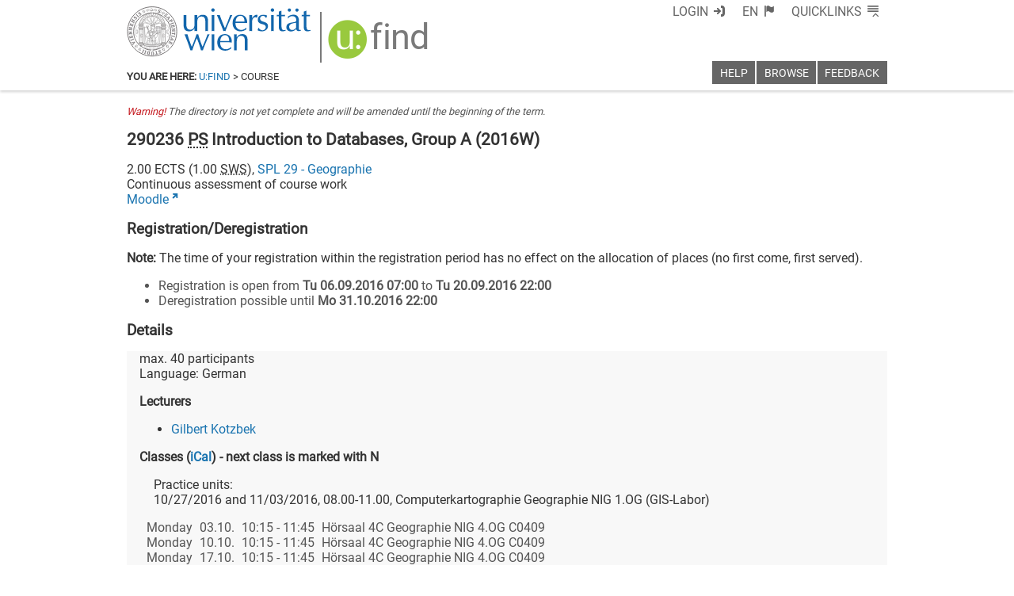

--- FILE ---
content_type: text/xml
request_url: https://m1-ufind.univie.ac.at/courses/290236/2016W
body_size: 3193
content:
<course id="290236" when="2016W" local="false" graceperiod="true" version="2020-09-07T15:42:47+02:00"><longname xml:lang="de">Einführung in Datenbanken, Gruppe A</longname><longname xml:lang="en">Introduction to Databases, Group A</longname><type desc="Proseminar">PS</type><ects>2.00</ects><sws>1.00</sws><immanent>true</immanent><asexcluded>false</asexcluded><chapters><codes>(BA GG 9.1) (B11-6.4)</codes><chapter path="162978|169249|169787|169793|169811"><category xml:lang="de" path="162978|169249|169787">29.02. Bachelorstudium Geographie (Curriculum 2011)</category><category xml:lang="en" path="162978|169249|169787">29.01. Bachelor Degree Programme in Geography (Curriculum 2011)</category><subcategory xml:lang="de" path="162978|169249|169787|169793">B11-6. Pflichtmodulgruppe Methoden</subcategory><name xml:lang="de">B11-6.4. Methoden der Kartographie und Geoinformation</name></chapter><chapter path="162978|169249|172192|172213|172223|172224"><category xml:lang="de" path="162978|169249|172192">29.01. Bachelorstudium Geographie (Curriculum 2016 - für Studienbeginner ab WS 2016)</category><category xml:lang="en" path="162978|169249|172192">29.01. Bachelor&#39;s programme in Geography</category><subcategory xml:lang="de" path="162978|169249|172192|172213">BA GG 6-9 Spezialisierungsphase</subcategory><name xml:lang="de">BA GG 9.1 Spezialisierung Kartographie und Geoinformation</name></chapter></chapters><groups count="1"><group vault="false" id="290236-1" register="754513"><platform type="Moodle">https:&#47;&#47;moodle.univie.ac.at&#47;course&#47;view.php?id=55098</platform><livestream>false</livestream><maxparticipants>40</maxparticipants><languages><language><title xml:lang="de">Deutsch</title><title xml:lang="en">German</title><iso>de</iso></language></languages><wwlong><wwtext xml:lang="de">Praxistermine:&lt;p&#47;&gt;DO 27.10.2016 und 03.11.2016 08.00-11.00 Ort: Computerkartographie Geographie NIG 1.OG (GIS-Labor)</wwtext><wwtext xml:lang="en">Practice units:&lt;br&#47;&gt;10&#47;27&#47;2016 and 11&#47;03&#47;2016, 08.00-11.00, Computerkartographie Geographie NIG 1.OG (GIS-Labor)</wwtext><wwevent begin="2016-10-03T10:15:00+02:00" end="2016-10-03T11:45:00+02:00" vorbesprechung="false"><location><zip>1010</zip><town>Wien</town><address>Universitätsstraße 7 (NIG)</address><room>Hörsaal 4C Geographie NIG 4.OG C0409</room><roomextid>11626</roomextid><showroominfo>true</showroominfo></location></wwevent><wwevent begin="2016-10-10T10:15:00+02:00" end="2016-10-10T11:45:00+02:00" vorbesprechung="false"><location><zip>1010</zip><town>Wien</town><address>Universitätsstraße 7 (NIG)</address><room>Hörsaal 4C Geographie NIG 4.OG C0409</room><roomextid>11626</roomextid><showroominfo>true</showroominfo></location></wwevent><wwevent begin="2016-10-17T10:15:00+02:00" end="2016-10-17T11:45:00+02:00" vorbesprechung="false"><location><zip>1010</zip><town>Wien</town><address>Universitätsstraße 7 (NIG)</address><room>Hörsaal 4C Geographie NIG 4.OG C0409</room><roomextid>11626</roomextid><showroominfo>true</showroominfo></location></wwevent></wwlong><lecturers><lecturer id="43343" type="V"><firstname>Gilbert</firstname><lastname>Kotzbek</lastname></lecturer></lecturers><registrations><enroll from="2016-09-06T07:00:00+02:00" to="2016-09-20T22:00:00+02:00"/><disenroll until="2016-10-31T22:00:00+01:00"/></registrations><info><comment xml:lang="de">Das Ziel der Lehrveranstaltung ist es, den Studierenden die Grundzüge und -begriffe von (relationalen) Datenbanken zu vermitteln. Des Weiteren sollen die Basiselemente der SQL-Syntax dargebracht werden.&lt;br&#47;&gt;Nach Abschluss der Lehrveranstaltung sollen die Studierende in der Lage sein eine Datenbank einerseits zu konzeptionieren sowie andererseits in ein DBMS zu implementieren.&lt;br&#47;&gt;Die Lehrveranstaltung führt in die Grundlagen (relationaler) Datenbanken ein. Es werden folgende Punkte behandelt: Definitionen, E&#47;R-Modell, relationales Modell, SQL&lt;br&#47;&gt;Vortrag, Diskussion und praktisches Arbeiten mit MS Access &#47; MySQL.</comment><comment xml:lang="en">The aim of the lecture is to give participants insight into (relational) databases. Furthermore, the students should be equipped with basics of the SQL syntax.&lt;br&#47;&gt;After completion this course, students should be able to design a database as well as to implement it into a DBMS.&lt;br&#47;&gt;The course offers an introduction to (relational) databases. The following topics will be discussed: definitions, E&#47;R-model, relational model, SQL&lt;br&#47;&gt;Lecture, discussion and practice with MS Access &#47; MySQL.</comment><performance xml:lang="de">Beurteilung des Abschlussprojektes</performance><performance xml:lang="en">Assessment of the final project.</performance><literature xml:lang="de">PowerPoint Folien</literature><literature xml:lang="en">PowerPoint slides</literature><preconditions xml:lang="de">Beurteilung eines Abschlussprojektes (Gruppenarbeit), bestehend aus zwei Teilbereichen:&lt;br&#47;&gt;Teilbereich 1: Konzeption einer Datenbank (50 % der Endnote)&lt;br&#47;&gt;Teilbereich 2: Realisierung des entwickelten Datenbankentwurfes (50 % der Endnote)&lt;p&#47;&gt;Abgabetermine:&lt;br&#47;&gt;Teilbereich 1: 01.12.2016, 12:00&lt;br&#47;&gt;Teilbereich 2: 20.01.2017, 12:00&lt;p&#47;&gt;Notenschlüssel [%]:&lt;br&#47;&gt;&gt;=87,5 Sehr Gut&lt;br&#47;&gt;75 - &lt;87,5 Gut&lt;br&#47;&gt;62,5 - &lt;75 Befriedigend&lt;br&#47;&gt;50 - &lt;62,5 Genügend&lt;br&#47;&gt;&lt;50 Nicht Genügend&lt;p&#47;&gt;Es besteht Anwesenheitspflicht. Es darf maximal eine Einheit der Theorie bzw. der Praxis versäumt werden. Andernfalls wird die Lehrveranstaltung mit Nicht Genügend bewertet.</preconditions><preconditions xml:lang="en">Assessment of a final project (as a group), which consists of two sub-areas:&lt;br&#47;&gt;Design of a data base (50 % of the final mark)&lt;br&#47;&gt;Implementation of the developed data base design (50 % of the final mark)&lt;p&#47;&gt;Deadlines:&lt;br&#47;&gt;Part 1: 12&#47;01&#47;2016 noon&lt;br&#47;&gt;Part 2: 01&#47;20&#47;2017 noon&lt;p&#47;&gt;Compulsory attendance: One theory unit and practice unit respectively can be missed only.&lt;br&#47;&gt;</preconditions></info></group></groups><offeredby id="8529">SPL 29 - Geographie</offeredby></course>

--- FILE ---
content_type: image/svg+xml
request_url: https://ufind.univie.ac.at/logos/logo.svg
body_size: 110310
content:
<?xml version="1.0" encoding="UTF-8" standalone="no"?>
<!-- Created with Inkscape (http://www.inkscape.org/) -->

<svg
   xmlns:dc="http://purl.org/dc/elements/1.1/"
   xmlns:cc="http://creativecommons.org/ns#"
   xmlns:rdf="http://www.w3.org/1999/02/22-rdf-syntax-ns#"
   xmlns:svg="http://www.w3.org/2000/svg"
   xmlns="http://www.w3.org/2000/svg"
   version="1.1"
   width="263.75"
   height="72.5"
   id="svg2"
   xml:space="preserve"><metadata
     id="metadata8"><rdf:RDF><cc:Work
         rdf:about=""><dc:format>image/svg+xml</dc:format><dc:type
           rdf:resource="http://purl.org/dc/dcmitype/StillImage" /><dc:title></dc:title></cc:Work></rdf:RDF></metadata><defs
     id="defs6" /><g
     transform="matrix(1.25,0,0,-1.25,0,72.5)"
     id="g10"><g
       transform="scale(0.1,0.1)"
       id="g12"><path
         d="m 386.52,505.207 c 1.824,-0.891 4.164,-0.125 5.082,1.75 0.914,1.875 0.078,4.191 -1.75,5.082 -1.875,0.914 -4.164,0.125 -5.082,-1.75 -0.915,-1.879 -0.125,-4.168 1.75,-5.082 z m 7.933,16.262 c 1.828,-0.891 4.168,-0.125 5.082,1.75 0.918,1.879 0.078,4.191 -1.746,5.082 -1.879,0.918 -4.168,0.125 -5.082,-1.75 -0.918,-1.875 -0.129,-4.164 1.746,-5.082"
         id="path14"
         style="fill:#706d6e;fill-opacity:1;fill-rule:evenodd;stroke:none" /><path
         d="m 190.859,153.73 c 0,0 21.055,-18.128 99.844,-18.128 78.789,0 101.996,16.609 101.996,16.609 l 0,-15.066 c 0,0 -23.207,-16.614 -101.996,-16.614 -78.789,0 -99.844,18.129 -99.844,18.129 l 0,15.07 z"
         id="path16"
         style="fill:none;stroke:#706d6e;stroke-width:6.15299988;stroke-linecap:butt;stroke-linejoin:miter;stroke-miterlimit:3.8636899;stroke-opacity:1;stroke-dasharray:none" /><path
         d="m 457.289,122.234 c 0,4.891 3.965,8.856 8.856,8.856 4.894,0 8.859,-3.965 8.859,-8.856 0,-4.89 -3.965,-8.855 -8.859,-8.855 -4.891,0 -8.856,3.965 -8.856,8.855 z"
         id="path18"
         style="fill:none;stroke:#706d6e;stroke-width:2.90899992;stroke-linecap:round;stroke-linejoin:miter;stroke-miterlimit:3.8636899;stroke-opacity:1;stroke-dasharray:none" /><path
         d="m 412.285,86.207 c 0,4.8907 3.965,8.8555 8.856,8.8555 4.89,0 8.859,-3.9648 8.859,-8.8555 0,-4.8906 -3.969,-8.8554 -8.859,-8.8554 -4.891,0 -8.856,3.9648 -8.856,8.8554 z"
         id="path20"
         style="fill:none;stroke:#706d6e;stroke-width:2.90899992;stroke-linecap:round;stroke-linejoin:miter;stroke-miterlimit:3.8636899;stroke-opacity:1;stroke-dasharray:none" /><path
         d="m 276.477,301.578 c 0,1.762 1.425,3.188 3.187,3.188 1.762,0 3.188,-1.426 3.188,-3.188 0,-1.762 -1.426,-3.191 -3.188,-3.191 -1.762,0 -3.187,1.429 -3.187,3.191"
         id="path22"
         style="fill:#706d6e;fill-opacity:1;fill-rule:nonzero;stroke:none" /><path
         d="m 281.563,296.797 c 0,1.758 1.429,3.187 3.187,3.187 1.762,0 3.191,-1.429 3.191,-3.187 0,-1.762 -1.429,-3.192 -3.191,-3.192 -1.758,0 -3.187,1.43 -3.187,3.192"
         id="path24"
         style="fill:#706d6e;fill-opacity:1;fill-rule:nonzero;stroke:none" /><path
         d="m 286.652,292.012 c 0,1.761 1.426,3.187 3.188,3.187 1.762,0 3.187,-1.426 3.187,-3.187 0,-1.758 -1.425,-3.188 -3.187,-3.188 -1.762,0 -3.188,1.43 -3.188,3.188"
         id="path26"
         style="fill:#706d6e;fill-opacity:1;fill-rule:nonzero;stroke:none" /><path
         d="m 290.703,285.957 c 0,1.758 1.43,3.188 3.188,3.188 1.761,0 3.187,-1.43 3.187,-3.188 0,-1.762 -1.426,-3.191 -3.187,-3.191 -1.758,0 -3.188,1.429 -3.188,3.191"
         id="path28"
         style="fill:#706d6e;fill-opacity:1;fill-rule:nonzero;stroke:none" /><path
         d="m 292.523,278.637 c 0,1.758 1.426,3.187 3.188,3.187 1.762,0 3.187,-1.429 3.187,-3.187 0,-1.762 -1.425,-3.192 -3.187,-3.192 -1.762,0 -3.188,1.43 -3.188,3.192"
         id="path30"
         style="fill:#706d6e;fill-opacity:1;fill-rule:nonzero;stroke:none" /><path
         d="m 293.07,271.957 c 0,1.758 1.426,3.184 3.188,3.184 1.762,0 3.187,-1.426 3.187,-3.184 0,-1.762 -1.425,-3.191 -3.187,-3.191 -1.762,0 -3.188,1.429 -3.188,3.191"
         id="path32"
         style="fill:#706d6e;fill-opacity:1;fill-rule:nonzero;stroke:none" /><path
         d="m 292.02,264.316 c 0,1.762 1.425,3.188 3.187,3.188 1.762,0 3.188,-1.426 3.188,-3.188 0,-1.761 -1.426,-3.187 -3.188,-3.187 -1.762,0 -3.187,1.426 -3.187,3.187"
         id="path34"
         style="fill:#706d6e;fill-opacity:1;fill-rule:nonzero;stroke:none" /><path
         d="m 290.969,256.68 c 0,1.761 1.429,3.187 3.187,3.187 1.762,0 3.192,-1.426 3.192,-3.187 0,-1.762 -1.43,-3.188 -3.192,-3.188 -1.758,0 -3.187,1.426 -3.187,3.188"
         id="path36"
         style="fill:#706d6e;fill-opacity:1;fill-rule:nonzero;stroke:none" /><path
         d="m 296.934,260.504 c 0,1.762 1.429,3.187 3.191,3.187 1.758,0 3.188,-1.425 3.188,-3.187 0,-1.762 -1.43,-3.188 -3.188,-3.188 -1.762,0 -3.191,1.426 -3.191,3.188"
         id="path38"
         style="fill:#706d6e;fill-opacity:1;fill-rule:nonzero;stroke:none" /><path
         d="m 300.988,266.242 c 0,1.762 1.426,3.192 3.188,3.192 1.762,0 3.187,-1.43 3.187,-3.192 0,-1.758 -1.425,-3.187 -3.187,-3.187 -1.762,0 -3.188,1.429 -3.188,3.187"
         id="path40"
         style="fill:#706d6e;fill-opacity:1;fill-rule:nonzero;stroke:none" /><path
         d="m 304.723,272.926 c 0,1.762 1.425,3.187 3.187,3.187 1.762,0 3.188,-1.425 3.188,-3.187 0,-1.762 -1.426,-3.188 -3.188,-3.188 -1.762,0 -3.187,1.426 -3.187,3.188"
         id="path42"
         style="fill:#706d6e;fill-opacity:1;fill-rule:nonzero;stroke:none" /><path
         d="m 308.453,279.605 c 0,1.762 1.43,3.192 3.188,3.192 1.761,0 3.187,-1.43 3.187,-3.192 0,-1.761 -1.426,-3.187 -3.187,-3.187 -1.758,0 -3.188,1.426 -3.188,3.187"
         id="path44"
         style="fill:#706d6e;fill-opacity:1;fill-rule:nonzero;stroke:none" /><path
         d="m 310.273,286.926 c 0,1.762 1.43,3.187 3.188,3.187 1.762,0 3.191,-1.425 3.191,-3.187 0,-1.762 -1.429,-3.188 -3.191,-3.188 -1.758,0 -3.188,1.426 -3.188,3.188"
         id="path46"
         style="fill:#706d6e;fill-opacity:1;fill-rule:nonzero;stroke:none" /><path
         d="m 310.82,293.605 c 0,1.762 1.426,3.192 3.188,3.192 1.758,0 3.187,-1.43 3.187,-3.192 0,-1.761 -1.429,-3.187 -3.187,-3.187 -1.762,0 -3.188,1.426 -3.188,3.187"
         id="path48"
         style="fill:#706d6e;fill-opacity:1;fill-rule:nonzero;stroke:none" /><path
         d="m 309.77,301.246 c 0,1.762 1.425,3.188 3.187,3.188 1.762,0 3.188,-1.426 3.188,-3.188 0,-1.762 -1.426,-3.191 -3.188,-3.191 -1.762,0 -3.187,1.429 -3.187,3.191"
         id="path50"
         style="fill:#706d6e;fill-opacity:1;fill-rule:nonzero;stroke:none" /><path
         d="m 138.094,360.398 51.4023,0 0,17.5703 -51.4023,0 0,-17.5703 z"
         id="path52"
         style="fill:none;stroke:#706d6e;stroke-width:5.11100006;stroke-linecap:butt;stroke-linejoin:miter;stroke-miterlimit:3.8636899;stroke-opacity:1;stroke-dasharray:none" /><path
         d="m 204.512,340.723 c -0.227,-32.664 0.898,-49.7 3.793,-83.676 3.644,-42.84 6.621,-55.734 14.16,-90.754"
         id="path54"
         style="fill:none;stroke:#706d6e;stroke-width:3.4519999;stroke-linecap:round;stroke-linejoin:round;stroke-miterlimit:3.8636899;stroke-opacity:1;stroke-dasharray:none" /><path
         d="m 199.391,348.355 c -1.028,-55.003 1.027,-89.027 1.543,-130.152 0.535,-42.988 1.543,-40.094 5.652,-53.973"
         id="path56"
         style="fill:none;stroke:#706d6e;stroke-width:3.4519999;stroke-linecap:round;stroke-linejoin:round;stroke-miterlimit:3.8636899;stroke-opacity:1;stroke-dasharray:none" /><path
         d="M 372.641,266.164 C 369.73,212.969 359.727,169.75 353.066,164.965"
         id="path58"
         style="fill:none;stroke:#706d6e;stroke-width:3.4519999;stroke-linecap:round;stroke-linejoin:round;stroke-miterlimit:3.8636899;stroke-opacity:1;stroke-dasharray:none" /><path
         d="m 384.09,269.074 c -2.91,-53.195 -5.41,-94.008 -11.645,-107.969"
         id="path60"
         style="fill:none;stroke:#706d6e;stroke-width:3.4519999;stroke-linecap:round;stroke-linejoin:round;stroke-miterlimit:3.8636899;stroke-opacity:1;stroke-dasharray:none" /><path
         d="m 140.695,89.1797 c 0,4.8906 3.965,8.8555 8.86,8.8555 4.89,0 8.855,-3.9649 8.855,-8.8555 0,-4.8906 -3.965,-8.8555 -8.855,-8.8555 -4.895,0 -8.86,3.9649 -8.86,8.8555 z"
         id="path62"
         style="fill:none;stroke:#706d6e;stroke-width:2.90899992;stroke-linecap:round;stroke-linejoin:miter;stroke-miterlimit:3.8636899;stroke-opacity:1;stroke-dasharray:none" /><path
         d="m 99.5586,123.523 c 0,4.895 3.9644,8.86 8.8594,8.86 4.887,0 8.855,-3.965 8.855,-8.86 0,-4.89 -3.968,-8.855 -8.855,-8.855 -4.895,0 -8.8594,3.965 -8.8594,8.855 z"
         id="path64"
         style="fill:none;stroke:#706d6e;stroke-width:2.90899992;stroke-linecap:round;stroke-linejoin:miter;stroke-miterlimit:3.8636899;stroke-opacity:1;stroke-dasharray:none" /><path
         d="m 288.898,362.055 -13.39,-6.817 c -1.942,-7.843 -2.922,-12.304 -4.438,-20.238 -0.949,-4.961 -4.703,-8.359 -2.218,-12.754 1.168,-2.066 2.285,-3.16 4.437,-4.16 2.649,-1.227 4.688,-1.117 7.484,-0.277 2.184,0.66 3.563,1.273 4.993,3.05 2.054,2.563 1.308,5.028 1.382,8.317 0.137,5.769 -6.546,11.351 -3.324,14.418 5.735,5.453 7.18,11.172 5.074,18.461 z"
         id="path66"
         style="fill:none;stroke:#706d6e;stroke-width:3.60599995;stroke-linecap:butt;stroke-linejoin:miter;stroke-miterlimit:1;stroke-opacity:1;stroke-dasharray:none" /><path
         d="m 321.043,347.738 c 0.316,-7.015 5.738,-8.558 5.738,-14.336 0,-6.043 0.524,-5.562 -0.957,-8.593 -1.156,-2.371 -2.211,-3.711 -4.465,-5.086 -3.296,-2.016 -6.242,-2.301 -9.867,-0.957"
         id="path68"
         style="fill:none;stroke:#706d6e;stroke-width:3.60599995;stroke-linecap:butt;stroke-linejoin:miter;stroke-miterlimit:3.8636899;stroke-opacity:1;stroke-dasharray:none" /><path
         d="m 283.809,320.043 c 0.691,-2.656 0.832,-4.27 0.625,-7 -0.246,-3.219 -0.77,-5.09 -2.219,-7.973"
         id="path70"
         style="fill:none;stroke:#706d6e;stroke-width:4.61499977;stroke-linecap:butt;stroke-linejoin:miter;stroke-miterlimit:3.8636899;stroke-opacity:1;stroke-dasharray:none" /><path
         d="m 309.375,317.695 c 0.426,-4.418 0.258,-7.027 -0.738,-11.347 -0.742,-3.219 -1.387,-5.012 -2.871,-7.961"
         id="path72"
         style="fill:none;stroke:#706d6e;stroke-width:4.61499977;stroke-linecap:butt;stroke-linejoin:miter;stroke-miterlimit:3.8636899;stroke-opacity:1;stroke-dasharray:none" /><path
         d="m 290.719,361.488 c 6.211,1.196 9.824,1.512 16.14,1.41 5.356,-0.082 8.399,-0.398 13.661,-1.41 0.91,-3.804 1.074,-6.113 0.703,-10.008 -0.125,-1.355 -0.243,-2.121 -0.528,-3.449 0.942,-4.433 0.899,-7.218 -0.175,-11.621 -0.954,-3.89 -2.465,-5.769 -4.36,-9.301 -1.375,-2.562 -2.211,-3.98 -3.781,-6.429 -0.961,-1.578 -1.793,-2.391 -3.399,-3.301 -3.156,-1.789 -6.148,-1.789 -9.304,0 -5.961,2.922 -10.551,10.32 -13.602,15.527"
         id="path74"
         style="fill:none;stroke:#706d6e;stroke-width:3.60599995;stroke-linecap:butt;stroke-linejoin:miter;stroke-miterlimit:3.8636899;stroke-opacity:1;stroke-dasharray:none" /><path
         d="m 293.805,351.91 11.644,0.278 -1.129,-3.95 -8.89,-1.179 -1.625,4.851"
         id="path76"
         style="fill:#706d6e;fill-opacity:1;fill-rule:nonzero;stroke:none" /><path
         d="m 320.141,352.465 -8.703,0.195 0.941,-3.801 6.375,-1.386 1.387,4.992"
         id="path78"
         style="fill:#706d6e;fill-opacity:1;fill-rule:nonzero;stroke:none" /><path
         d="m 310.16,351.355 0,-8.593 1.387,-3.606 -1.664,-1.664 2.773,-0.828 0.278,11.918 -0.555,2.773 -2.219,0"
         id="path80"
         style="fill:#706d6e;fill-opacity:1;fill-rule:nonzero;stroke:none" /><path
         d="m 313.766,331.117 -11.09,0 1.664,-2.219 2.773,-1.386 6.098,-0.278 0.555,3.883"
         id="path82"
         style="fill:#706d6e;fill-opacity:1;fill-rule:nonzero;stroke:none" /><path
         d="m 275.215,356.332 c 6.051,3.352 9.816,4.801 16.551,6.363 11.004,2.551 17.957,2.551 28.957,0 l 1.914,9.551 c -11.555,3.547 -19.231,3.781 -30.977,0.942 -8.012,-1.938 -12.512,-3.938 -19.312,-8.594 l 2.867,-8.262 z"
         id="path84"
         style="fill:none;stroke:#706d6e;stroke-width:4.61499977;stroke-linecap:butt;stroke-linejoin:miter;stroke-miterlimit:3.8636899;stroke-opacity:1;stroke-dasharray:none" /><path
         d="m 270.75,365.551 -13.68,13.695 c 3.516,3.649 7.028,5.035 12.086,4.766 5.219,-0.274 8.696,-2.153 11.785,-6.36 l 6.68,4.145 c -0.93,2.969 -1.082,4.875 -0.637,7.957 0.657,4.559 5.422,10.492 5.422,10.492 0.317,0 7.207,-2.394 9.856,-6.043 2.211,-3.051 2.961,-5.465 2.867,-9.234 l 8.594,-0.957 c 0.504,4.316 2.16,7.074 5.726,9.554 4.793,3.332 10.035,3.442 14.969,0.317 -3.578,-4.363 -5.363,-7.074 -7.953,-12.086 -1.563,-3.016 -2.141,-4.863 -3.508,-7.973"
         id="path86"
         style="fill:none;stroke:#706d6e;stroke-width:4.61499977;stroke-linecap:butt;stroke-linejoin:miter;stroke-miterlimit:3.8636899;stroke-opacity:1;stroke-dasharray:none" /><path
         d="m 286.852,407.176 c -10.192,29.301 -16.5,55.222 3.851,56.097 25.938,1.114 22.055,-21.285 10.008,-56.304"
         id="path88"
         style="fill:none;stroke:#706d6e;stroke-width:3.60599995;stroke-linecap:round;stroke-linejoin:round;stroke-miterlimit:3.8636899;stroke-opacity:1;stroke-dasharray:none" /><path
         d="m 308.281,403.281 c 7.414,27.438 10.903,56.016 30.598,48.262 18.844,-7.414 16.762,-22.711 -11.266,-46.914"
         id="path90"
         style="fill:none;stroke:#706d6e;stroke-width:3.60599995;stroke-linecap:round;stroke-linejoin:round;stroke-miterlimit:3.8636899;stroke-opacity:1;stroke-dasharray:none" /><path
         d="m 333.938,374.172 c 30.347,10.012 51,22.18 56.73,7.531"
         id="path92"
         style="fill:none;stroke:#706d6e;stroke-width:3.60599995;stroke-linecap:round;stroke-linejoin:round;stroke-miterlimit:3.8636899;stroke-opacity:1;stroke-dasharray:none" /><path
         d="m 337.465,403.141 c 10.246,14.023 30.269,31.922 39.57,13.222 11.16,-22.437 -14.914,-24.816 -37.957,-31.476"
         id="path94"
         style="fill:none;stroke:#706d6e;stroke-width:3.60599995;stroke-linecap:round;stroke-linejoin:round;stroke-miterlimit:3.8636899;stroke-opacity:1;stroke-dasharray:none" /><path
         d="m 281.117,403.992 c -10.012,26.731 -19.109,55.414 -33.262,49.203 -19.039,-8.351 -12.597,-21.816 21.797,-56.207"
         id="path96"
         style="fill:none;stroke:#706d6e;stroke-width:3.60599995;stroke-linecap:round;stroke-linejoin:round;stroke-miterlimit:3.8636899;stroke-opacity:1;stroke-dasharray:none" /><path
         d="m 247.359,378.516 c -29.656,10.718 -45.281,21.461 -52.695,4.98"
         id="path98"
         style="fill:none;stroke:#706d6e;stroke-width:3.60599995;stroke-linecap:round;stroke-linejoin:round;stroke-miterlimit:3.8636899;stroke-opacity:1;stroke-dasharray:none" /><path
         d="m 262.645,394.438 c -10.813,12.375 -43.848,51.109 -54.223,25.089 -9.039,-22.675 18.844,-23.972 40.848,-32.093"
         id="path100"
         style="fill:none;stroke:#706d6e;stroke-width:3.60599995;stroke-linecap:round;stroke-linejoin:round;stroke-miterlimit:3.8636899;stroke-opacity:1;stroke-dasharray:none" /><path
         d="m 252.309,85.3672 c -16.352,10.168 -32.02,14.4414 -44.934,26.5708 -5.68,5.332 -7.023,12.128 -4.32,16.796"
         id="path102"
         style="fill:none;stroke:#706d6e;stroke-width:3.35599995;stroke-linecap:butt;stroke-linejoin:miter;stroke-miterlimit:3.8636899;stroke-opacity:1;stroke-dasharray:none" /><path
         d="m 277.699,82.6211 c -12.082,8.1992 -19.152,10.9492 -21.855,21.8949 -1.395,5.664 -0.391,10.566 3.883,14.445"
         id="path104"
         style="fill:none;stroke:#706d6e;stroke-width:2.90899992;stroke-linecap:round;stroke-linejoin:round;stroke-miterlimit:3.8636899;stroke-opacity:1;stroke-dasharray:none" /><path
         d="m 286.688,86.9375 c -7.415,9.3828 -9.758,9.4141 -10.95,17.5825 -0.738,5.058 1.571,10.562 5.496,12.867"
         id="path106"
         style="fill:none;stroke:#706d6e;stroke-width:2.90899992;stroke-linecap:round;stroke-linejoin:round;stroke-miterlimit:3.8636899;stroke-opacity:1;stroke-dasharray:none" /><path
         d="M 267.141,83.7969 C 249.953,92 244.098,91.8594 233.156,106.484 c -4.664,6.239 -4.273,8.989 -1.961,15.227"
         id="path108"
         style="fill:none;stroke:#706d6e;stroke-width:2.90899992;stroke-linecap:round;stroke-linejoin:round;stroke-miterlimit:3.8636899;stroke-opacity:1;stroke-dasharray:none" /><path
         d="m 292.023,86.9375 c 7.415,9.3828 9.758,9.4141 10.95,17.5825 0.738,5.058 -1.571,10.562 -5.5,12.867"
         id="path110"
         style="fill:none;stroke:#706d6e;stroke-width:2.90899992;stroke-linecap:round;stroke-linejoin:round;stroke-miterlimit:3.8636899;stroke-opacity:1;stroke-dasharray:none" /><path
         d="m 297.738,82.3867 c 13.653,6.2852 23.77,12.7617 26.469,23.7073 1.398,5.66 1.133,8.594 -3.141,12.472"
         id="path112"
         style="fill:none;stroke:#706d6e;stroke-width:2.90899992;stroke-linecap:round;stroke-linejoin:round;stroke-miterlimit:3.8636899;stroke-opacity:1;stroke-dasharray:none" /><path
         d="m 311.566,83.7969 c 17.192,8.2031 25.914,9.1953 36.856,23.8201 4.664,6.235 6.398,8.594 1.176,13.699"
         id="path114"
         style="fill:none;stroke:#706d6e;stroke-width:2.90899992;stroke-linecap:round;stroke-linejoin:round;stroke-miterlimit:3.8636899;stroke-opacity:1;stroke-dasharray:none" /><path
         d="m 326.398,85.3672 c 16.36,10.168 30.223,10.9062 43.137,23.0348 5.68,5.332 3.098,13.309 0.395,17.973"
         id="path116"
         style="fill:none;stroke:#706d6e;stroke-width:2.90899992;stroke-linecap:round;stroke-linejoin:round;stroke-miterlimit:3.8636899;stroke-opacity:1;stroke-dasharray:none" /><path
         d="m 151.078,103.645 c 0,1.937 1.57,3.511 3.512,3.511 1.937,0 3.512,-1.574 3.512,-3.511 0,-1.942 -1.575,-3.512 -3.512,-3.512 -1.942,0 -3.512,1.57 -3.512,3.512"
         id="path118"
         style="fill:#706d6e;fill-opacity:1;fill-rule:nonzero;stroke:none" /><path
         d="m 159.203,93.9492 c 0,1.9375 1.57,3.5117 3.512,3.5117 1.937,0 3.512,-1.5742 3.512,-3.5117 0,-1.9414 -1.575,-3.5117 -3.512,-3.5117 -1.942,0 -3.512,1.5703 -3.512,3.5117"
         id="path120"
         style="fill:#706d6e;fill-opacity:1;fill-rule:nonzero;stroke:none" /><path
         d="m 156.637,79.0156 c 0,1.9414 1.574,3.5117 3.511,3.5117 1.942,0 3.512,-1.5703 3.512,-3.5117 0,-1.9414 -1.57,-3.5117 -3.512,-3.5117 -1.937,0 -3.511,1.5703 -3.511,3.5117"
         id="path122"
         style="fill:#706d6e;fill-opacity:1;fill-rule:nonzero;stroke:none" /><path
         d="m 141.074,74.7695 c 0,1.9414 1.571,3.5157 3.512,3.5157 1.937,0 3.512,-1.5743 3.512,-3.5157 0,-1.9375 -1.575,-3.5078 -3.512,-3.5078 -1.941,0 -3.512,1.5703 -3.512,3.5078"
         id="path124"
         style="fill:#706d6e;fill-opacity:1;fill-rule:nonzero;stroke:none" /><path
         d="m 132.531,85.625 c 0,1.9375 1.574,3.5117 3.512,3.5117 1.941,0 3.512,-1.5742 3.512,-3.5117 0,-1.9414 -1.571,-3.5117 -3.512,-3.5117 -1.938,0 -3.512,1.5703 -3.512,3.5117"
         id="path126"
         style="fill:#706d6e;fill-opacity:1;fill-rule:nonzero;stroke:none" /><path
         d="m 136.254,99.6172 c 0,1.9378 1.57,3.5118 3.512,3.5118 1.937,0 3.511,-1.574 3.511,-3.5118 0,-1.9414 -1.574,-3.5117 -3.511,-3.5117 -1.942,0 -3.512,1.5703 -3.512,3.5117"
         id="path128"
         style="fill:#706d6e;fill-opacity:1;fill-rule:nonzero;stroke:none" /><path
         d="m 109.941,137.988 c 0,1.938 1.571,3.512 3.512,3.512 1.938,0 3.512,-1.574 3.512,-3.512 0,-1.937 -1.574,-3.511 -3.512,-3.511 -1.941,0 -3.512,1.574 -3.512,3.511"
         id="path130"
         style="fill:#706d6e;fill-opacity:1;fill-rule:nonzero;stroke:none" /><path
         d="m 118.066,128.293 c 0,1.937 1.571,3.512 3.512,3.512 1.938,0 3.508,-1.575 3.508,-3.512 0,-1.941 -1.57,-3.512 -3.508,-3.512 -1.941,0 -3.512,1.571 -3.512,3.512"
         id="path132"
         style="fill:#706d6e;fill-opacity:1;fill-rule:nonzero;stroke:none" /><path
         d="m 115.5,113.359 c 0,1.938 1.574,3.512 3.512,3.512 1.937,0 3.511,-1.574 3.511,-3.512 0,-1.941 -1.574,-3.511 -3.511,-3.511 -1.938,0 -3.512,1.57 -3.512,3.511"
         id="path134"
         style="fill:#706d6e;fill-opacity:1;fill-rule:nonzero;stroke:none" /><path
         d="m 99.9375,109.117 c 0,1.938 1.5705,3.512 3.5115,3.512 1.938,0 3.512,-1.574 3.512,-3.512 0,-1.941 -1.574,-3.512 -3.512,-3.512 -1.941,0 -3.5115,1.571 -3.5115,3.512"
         id="path136"
         style="fill:#706d6e;fill-opacity:1;fill-rule:nonzero;stroke:none" /><path
         d="m 91.3945,119.965 c 0,1.941 1.5743,3.512 3.5118,3.512 1.9414,0 3.5117,-1.571 3.5117,-3.512 0,-1.938 -1.5703,-3.512 -3.5117,-3.512 -1.9375,0 -3.5118,1.574 -3.5118,3.512"
         id="path138"
         style="fill:#706d6e;fill-opacity:1;fill-rule:nonzero;stroke:none" /><path
         d="m 95.1172,133.961 c 0,1.937 1.5703,3.508 3.5078,3.508 1.941,0 3.512,-1.571 3.512,-3.508 0,-1.941 -1.571,-3.512 -3.512,-3.512 -1.9375,0 -3.5078,1.571 -3.5078,3.512"
         id="path140"
         style="fill:#706d6e;fill-opacity:1;fill-rule:nonzero;stroke:none" /><path
         d="m 422.664,100.668 c 0,1.941 1.574,3.516 3.512,3.516 1.941,0 3.512,-1.575 3.512,-3.516 0,-1.9375 -1.571,-3.5078 -3.512,-3.5078 -1.938,0 -3.512,1.5703 -3.512,3.5078"
         id="path142"
         style="fill:#706d6e;fill-opacity:1;fill-rule:nonzero;stroke:none" /><path
         d="m 430.789,90.9766 c 0,1.9375 1.574,3.5078 3.512,3.5078 1.941,0 3.512,-1.5703 3.512,-3.5078 0,-1.9414 -1.571,-3.5118 -3.512,-3.5118 -1.938,0 -3.512,1.5704 -3.512,3.5118"
         id="path144"
         style="fill:#706d6e;fill-opacity:1;fill-rule:nonzero;stroke:none" /><path
         d="m 428.227,76.043 c 0,1.9375 1.57,3.5117 3.511,3.5117 1.938,0 3.512,-1.5742 3.512,-3.5117 0,-1.9414 -1.574,-3.5117 -3.512,-3.5117 -1.941,0 -3.511,1.5703 -3.511,3.5117"
         id="path146"
         style="fill:#706d6e;fill-opacity:1;fill-rule:nonzero;stroke:none" /><path
         d="m 412.66,71.8008 c 0,1.9375 1.574,3.5117 3.512,3.5117 1.941,0 3.512,-1.5742 3.512,-3.5117 0,-1.9414 -1.571,-3.5117 -3.512,-3.5117 -1.938,0 -3.512,1.5703 -3.512,3.5117"
         id="path148"
         style="fill:#706d6e;fill-opacity:1;fill-rule:nonzero;stroke:none" /><path
         d="m 404.121,82.6484 c 0,1.9414 1.57,3.5118 3.512,3.5118 1.941,0 3.512,-1.5704 3.512,-3.5118 0,-1.9375 -1.571,-3.5117 -3.512,-3.5117 -1.942,0 -3.512,1.5742 -3.512,3.5117"
         id="path150"
         style="fill:#706d6e;fill-opacity:1;fill-rule:nonzero;stroke:none" /><path
         d="m 407.84,96.6406 c 0,1.9414 1.574,3.5114 3.512,3.5114 1.941,0 3.515,-1.57 3.515,-3.5114 0,-1.9375 -1.574,-3.5117 -3.515,-3.5117 -1.938,0 -3.512,1.5742 -3.512,3.5117"
         id="path152"
         style="fill:#706d6e;fill-opacity:1;fill-rule:nonzero;stroke:none" /><path
         d="m 196.039,534.574 c 0,1.938 1.57,3.512 3.512,3.512 1.937,0 3.512,-1.574 3.512,-3.512 0,-1.937 -1.575,-3.511 -3.512,-3.511 -1.942,0 -3.512,1.574 -3.512,3.511"
         id="path154"
         style="fill:#706d6e;fill-opacity:1;fill-rule:nonzero;stroke:none" /><path
         d="m 204.164,524.879 c 0,1.937 1.57,3.512 3.512,3.512 1.937,0 3.508,-1.575 3.508,-3.512 0,-1.941 -1.571,-3.512 -3.508,-3.512 -1.942,0 -3.512,1.571 -3.512,3.512"
         id="path156"
         style="fill:#706d6e;fill-opacity:1;fill-rule:nonzero;stroke:none" /><path
         d="m 201.598,509.945 c 0,1.938 1.57,3.512 3.511,3.512 1.938,0 3.512,-1.574 3.512,-3.512 0,-1.937 -1.574,-3.511 -3.512,-3.511 -1.941,0 -3.511,1.574 -3.511,3.511"
         id="path158"
         style="fill:#706d6e;fill-opacity:1;fill-rule:nonzero;stroke:none" /><path
         d="m 186.031,505.703 c 0,1.938 1.574,3.512 3.512,3.512 1.941,0 3.512,-1.574 3.512,-3.512 0,-1.941 -1.571,-3.512 -3.512,-3.512 -1.938,0 -3.512,1.571 -3.512,3.512"
         id="path160"
         style="fill:#706d6e;fill-opacity:1;fill-rule:nonzero;stroke:none" /><path
         d="m 177.492,516.551 c 0,1.941 1.574,3.512 3.512,3.512 1.941,0 3.512,-1.571 3.512,-3.512 0,-1.938 -1.571,-3.512 -3.512,-3.512 -1.938,0 -3.512,1.574 -3.512,3.512"
         id="path162"
         style="fill:#706d6e;fill-opacity:1;fill-rule:nonzero;stroke:none" /><path
         d="m 181.215,530.547 c 0,1.937 1.57,3.512 3.508,3.512 1.941,0 3.511,-1.575 3.511,-3.512 0,-1.942 -1.57,-3.512 -3.511,-3.512 -1.938,0 -3.508,1.57 -3.508,3.512"
         id="path164"
         style="fill:#706d6e;fill-opacity:1;fill-rule:nonzero;stroke:none" /><path
         d="m 383.465,529.164 2.398,7.949 c -1.429,0.778 -4.543,2.586 -7.933,3.75 -7.387,2.547 -12.668,0.856 -14.551,-4.613 -1.395,-4.051 0.246,-7.332 2.601,-10.352 3.629,-4.589 8.918,-8.449 7.211,-13.41 -1.062,-3.09 -4.363,-4.613 -8.765,-3.097 -6.629,2.285 -6.168,7.39 -5.887,10.183 l -1.465,0.504 -2.578,-8.457 c 1.563,-1.047 4.539,-3.09 8.535,-4.469 7.692,-2.648 14.114,-1.914 16.574,5.223 1.184,3.441 0.18,6.281 -1.636,9.055 -2.781,4.242 -10.582,9.535 -8.871,14.492 0.906,2.633 3.898,3.926 7.996,2.516 5.363,-1.848 5.441,-5.895 4.902,-8.766 l 1.469,-0.508"
         id="path166"
         style="fill:#706d6e;fill-opacity:1;fill-rule:nonzero;stroke:none" /><path
         d="m 383.465,529.164 2.398,7.949 c -1.429,0.778 -4.543,2.586 -7.933,3.75 -7.387,2.547 -12.668,0.856 -14.551,-4.613 -1.395,-4.051 0.246,-7.332 2.601,-10.352 3.629,-4.589 8.918,-8.449 7.211,-13.41 -1.062,-3.09 -4.363,-4.613 -8.765,-3.097 -6.629,2.285 -6.168,7.39 -5.887,10.183 l -1.465,0.504 -2.578,-8.457 c 1.563,-1.047 4.539,-3.09 8.535,-4.469 7.692,-2.648 14.114,-1.914 16.574,5.223 1.184,3.441 0.18,6.281 -1.636,9.055 -2.781,4.242 -10.582,9.535 -8.871,14.492 0.906,2.633 3.898,3.926 7.996,2.516 5.363,-1.848 5.441,-5.895 4.902,-8.766 l 1.469,-0.508 z"
         id="path168"
         style="fill:none;stroke:#706d6e;stroke-width:2.43600011;stroke-linecap:butt;stroke-linejoin:miter;stroke-miterlimit:3.86370993;stroke-opacity:1;stroke-dasharray:none" /><path
         d="m 462.023,479.551 5.09,6.562 c -1.058,1.235 -3.316,4.039 -6.062,6.344 -5.985,5.02 -11.52,5.332 -15.235,0.906 -2.753,-3.281 -2.398,-6.933 -1.281,-10.597 1.738,-5.586 5.293,-11.086 1.922,-15.106 -2.102,-2.5 -5.727,-2.742 -9.293,0.25 -5.367,4.508 -3.109,9.113 -1.848,11.613 l -1.187,1 -5.434,-6.972 c 1.086,-1.539 3.129,-4.512 6.368,-7.231 6.23,-5.226 12.488,-6.843 17.339,-1.062 2.34,2.789 2.422,5.797 1.723,9.039 -1.078,4.961 -6.465,12.691 -3.09,16.711 1.789,2.133 5.043,2.265 8.363,-0.52 4.348,-3.648 2.969,-7.453 1.438,-9.941 l 1.187,-0.996"
         id="path170"
         style="fill:#706d6e;fill-opacity:1;fill-rule:nonzero;stroke:none" /><path
         d="m 462.023,479.551 5.09,6.562 c -1.058,1.235 -3.316,4.039 -6.062,6.344 -5.985,5.02 -11.52,5.332 -15.235,0.906 -2.753,-3.281 -2.398,-6.933 -1.281,-10.597 1.738,-5.586 5.293,-11.086 1.922,-15.106 -2.102,-2.5 -5.727,-2.742 -9.293,0.25 -5.367,4.508 -3.109,9.113 -1.848,11.613 l -1.187,1 -5.434,-6.972 c 1.086,-1.539 3.129,-4.512 6.368,-7.231 6.23,-5.226 12.488,-6.843 17.339,-1.062 2.34,2.789 2.422,5.797 1.723,9.039 -1.078,4.961 -6.465,12.691 -3.09,16.711 1.789,2.133 5.043,2.265 8.363,-0.52 4.348,-3.648 2.969,-7.453 1.438,-9.941 l 1.187,-0.996 z"
         id="path172"
         style="fill:none;stroke:#706d6e;stroke-width:2.43600011;stroke-linecap:butt;stroke-linejoin:miter;stroke-miterlimit:3.86370993;stroke-opacity:1;stroke-dasharray:none" /><path
         d="m 452.184,452.285 8.39,-10.004 1.024,0.86 c -1.821,2.175 -2.211,3.386 -0.938,4.453 0.531,0.445 1.203,0.73 1.867,0.937 l 5.493,1.953 8.906,-10.617 -3.055,-5.355 c -0.32,-0.617 -0.75,-1.188 -1.242,-1.602 -1.274,-1.066 -2.676,0.274 -4.016,1.871 l -1.027,-0.863 9.801,-11.68 1.027,0.86 c -2.406,2.867 -2.457,4.433 -0.387,8.125 l 15.504,27.254 -2.82,3.359 -28.898,-10.203 c -4.469,-1.586 -6.235,-1.317 -8.606,1.512 l -1.023,-0.86 z m 34.613,4.805 -8.57,-14.942 -7.735,9.223 16.305,5.719"
         id="path174"
         style="fill:#706d6e;fill-opacity:1;fill-rule:evenodd;stroke:none" /><path
         d="m 452.184,452.285 8.39,-10.004 1.024,0.86 c -1.821,2.175 -2.211,3.386 -0.938,4.453 0.531,0.445 1.203,0.73 1.867,0.937 l 5.493,1.953 8.906,-10.617 -3.055,-5.355 c -0.32,-0.617 -0.75,-1.188 -1.242,-1.602 -1.274,-1.066 -2.676,0.274 -4.016,1.871 l -1.027,-0.863 9.801,-11.68 1.027,0.86 c -2.406,2.867 -2.457,4.433 -0.387,8.125 l 15.504,27.254 -2.82,3.359 -28.898,-10.203 c -4.469,-1.586 -6.235,-1.317 -8.606,1.512 l -1.023,-0.86 z"
         id="path176"
         style="fill:none;stroke:#706d6e;stroke-width:2.43600011;stroke-linecap:butt;stroke-linejoin:miter;stroke-miterlimit:3.86370993;stroke-opacity:1;stroke-dasharray:none" /><path
         d="m 486.797,457.09 -8.57,-14.942 -7.735,9.223 16.305,5.719 z"
         id="path178"
         style="fill:none;stroke:#706d6e;stroke-width:2.43600011;stroke-linecap:butt;stroke-linejoin:miter;stroke-miterlimit:3.86370993;stroke-opacity:1;stroke-dasharray:none" /><path
         d="m 481.473,415.813 7.265,-13.106 1.168,0.648 c -1.816,3.278 -1.5,4.368 2.153,6.395 l 8.289,4.59 0.961,-1.731 c 3.187,-5.754 7.754,-12.89 16.089,-8.269 6.461,3.578 5.899,9.566 2.606,15.512 l -7.34,13.242 -1.172,-0.649 c 1.817,-3.273 1.504,-4.367 -2.152,-6.39 l -20.137,-11.16 c -3.652,-2.02 -4.742,-1.711 -6.558,1.566 l -1.172,-0.648 z m 30.722,5.093 c 2.809,1.559 3.578,1.496 4.953,-0.984 2.231,-4.027 2.821,-7.184 -2.707,-10.25 -6.367,-3.527 -8.828,0.25 -11.031,4.226 l -0.91,1.637 9.695,5.371"
         id="path180"
         style="fill:#706d6e;fill-opacity:1;fill-rule:evenodd;stroke:none" /><path
         d="m 481.473,415.813 7.265,-13.106 1.168,0.648 c -1.816,3.278 -1.5,4.368 2.153,6.395 l 8.289,4.59 0.961,-1.731 c 3.187,-5.754 7.754,-12.89 16.089,-8.269 6.461,3.578 5.899,9.566 2.606,15.512 l -7.34,13.242 -1.172,-0.649 c 1.817,-3.273 1.504,-4.367 -2.152,-6.39 l -20.137,-11.16 c -3.652,-2.02 -4.742,-1.711 -6.558,1.566 l -1.172,-0.648 z"
         id="path182"
         style="fill:none;stroke:#706d6e;stroke-width:2.43600011;stroke-linecap:butt;stroke-linejoin:miter;stroke-miterlimit:3.86370993;stroke-opacity:1;stroke-dasharray:none" /><path
         d="m 512.195,420.906 c 2.809,1.559 3.578,1.496 4.953,-0.984 2.231,-4.027 2.821,-7.184 -2.707,-10.25 -6.367,-3.527 -8.828,0.25 -11.031,4.226 l -0.91,1.637 9.695,5.371 z"
         id="path184"
         style="fill:none;stroke:#706d6e;stroke-width:2.43600011;stroke-linecap:butt;stroke-linejoin:miter;stroke-miterlimit:3.86370993;stroke-opacity:1;stroke-dasharray:none" /><path
         d="m 498.52,383.449 5.613,-13.894 1.242,0.504 c -1.406,3.472 -0.961,4.515 2.91,6.082 l 21.348,8.621 c 3.875,1.562 4.918,1.121 6.324,-2.352 l 1.238,0.5 -5.609,13.891 -1.242,-0.5 c 1.422,-3.524 0.961,-4.52 -2.914,-6.082 l -21.348,-8.621 c -3.871,-1.567 -4.894,-1.172 -6.32,2.351 l -1.242,-0.5"
         id="path186"
         style="fill:#706d6e;fill-opacity:1;fill-rule:nonzero;stroke:none" /><path
         d="m 498.52,383.449 5.613,-13.894 1.242,0.504 c -1.406,3.472 -0.961,4.515 2.91,6.082 l 21.348,8.621 c 3.875,1.562 4.918,1.121 6.324,-2.352 l 1.238,0.5 -5.609,13.891 -1.242,-0.5 c 1.422,-3.524 0.961,-4.52 -2.914,-6.082 l -21.348,-8.621 c -3.871,-1.567 -4.894,-1.172 -6.32,2.351 l -1.242,-0.5 z"
         id="path188"
         style="fill:none;stroke:#706d6e;stroke-width:2.43600011;stroke-linecap:butt;stroke-linejoin:miter;stroke-miterlimit:3.86370993;stroke-opacity:1;stroke-dasharray:none" /><path
         d="m 507.227,361.539 6.3,-25.285 7.61,1.566 -0.375,1.504 c -3.313,-0.66 -5.543,0.328 -6.657,4.793 l -1.191,4.778 c -0.672,2.699 -0.516,3.179 2.969,4.046 l 10.75,2.684 1.695,-6.805 c 0.84,-3.375 -0.121,-4.164 -3.238,-4.941 l 0.351,-1.402 10.754,2.679 -0.351,1.403 c -3.43,-0.856 -4.285,-0.516 -5.125,2.859 l -1.696,6.801 9.196,2.293 c 2.91,0.722 3.883,0.359 4.519,-2.184 l 0.825,-3.324 c 1.449,-5.813 -0.719,-7.07 -3.473,-7.981 l 0.375,-1.503 7.457,2.187 -6.094,24.453 -1.301,-0.324 c 0.907,-3.633 0.321,-4.606 -3.73,-5.613 l -22.34,-5.571 c -4.051,-1.007 -5.023,-0.425 -5.93,3.211 l -1.3,-0.324"
         id="path190"
         style="fill:#706d6e;fill-opacity:1;fill-rule:nonzero;stroke:none" /><path
         d="m 507.227,361.539 6.3,-25.285 7.61,1.566 -0.375,1.504 c -3.313,-0.66 -5.543,0.328 -6.657,4.793 l -1.191,4.778 c -0.672,2.699 -0.516,3.179 2.969,4.046 l 10.75,2.684 1.695,-6.805 c 0.84,-3.375 -0.121,-4.164 -3.238,-4.941 l 0.351,-1.402 10.754,2.679 -0.351,1.403 c -3.43,-0.856 -4.285,-0.516 -5.125,2.859 l -1.696,6.801 9.196,2.293 c 2.91,0.722 3.883,0.359 4.519,-2.184 l 0.825,-3.324 c 1.449,-5.813 -0.719,-7.07 -3.473,-7.981 l 0.375,-1.503 7.457,2.187 -6.094,24.453 -1.301,-0.324 c 0.907,-3.633 0.321,-4.606 -3.73,-5.613 l -22.34,-5.571 c -4.051,-1.007 -5.023,-0.425 -5.93,3.211 l -1.3,-0.324 z"
         id="path192"
         style="fill:none;stroke:#706d6e;stroke-width:2.43600011;stroke-linecap:butt;stroke-linejoin:miter;stroke-miterlimit:3.86370993;stroke-opacity:1;stroke-dasharray:none" /><path
         d="m 515.871,325.863 0.871,-12.437 1.332,0.094 c -0.261,3.789 0.485,4.593 4.653,4.886 l 23.875,1.668 0.003,-0.109 -28.949,-19.668 0.356,-5.07 29.265,2.043 c 4.168,0.293 5.016,-0.348 5.286,-4.188 l 1.335,0.09 -0.867,12.437 -1.336,-0.089 c 0.262,-3.739 -0.484,-4.594 -4.652,-4.887 l -22.379,-1.563 -0.008,0.106 27.516,18.711 -0.727,10.465 -1.336,-0.098 c 0.258,-3.734 -0.484,-4.59 -4.652,-4.883 l -22.965,-1.601 c -4.168,-0.293 -5.023,0.453 -5.285,4.187 l -1.336,-0.094"
         id="path194"
         style="fill:#706d6e;fill-opacity:1;fill-rule:evenodd;stroke:none" /><path
         d="m 515.871,325.863 0.871,-12.437 1.332,0.094 c -0.261,3.789 0.485,4.593 4.653,4.886 l 23.875,1.668 0.003,-0.109 -28.949,-19.668 0.356,-5.07 29.265,2.043 c 4.168,0.293 5.016,-0.348 5.286,-4.188 l 1.335,0.09 -0.867,12.437 -1.336,-0.089 c 0.262,-3.739 -0.484,-4.594 -4.652,-4.887 l -22.379,-1.563 -0.008,0.106 27.516,18.711 -0.727,10.465 -1.336,-0.098 c 0.258,-3.734 -0.484,-4.59 -4.652,-4.883 l -22.965,-1.601 c -4.168,-0.293 -5.023,0.453 -5.285,4.187 l -1.336,-0.094 z"
         id="path196"
         style="fill:none;stroke:#706d6e;stroke-width:2.43600011;stroke-linecap:butt;stroke-linejoin:miter;stroke-miterlimit:3.86370993;stroke-opacity:1;stroke-dasharray:none" /><path
         d="m 517.629,277.293 -1.309,-14.926 1.336,-0.117 c 0.328,3.73 1.196,4.461 5.356,4.098 l 26.777,-2.344 -0.18,-2.027 c -0.492,-5.594 -2.464,-6.657 -6.461,-6.848 l -0.132,-1.543 8.289,-0.457 2.379,27.133 -8.239,1.043 -0.136,-1.547 c 3.843,-0.926 5.668,-2.215 5.175,-7.813 l -0.183,-2.078 -26.774,2.344 c -4.16,0.363 -4.89,1.234 -4.562,4.965 l -1.336,0.117"
         id="path198"
         style="fill:#706d6e;fill-opacity:1;fill-rule:nonzero;stroke:none" /><path
         d="m 517.629,277.293 -1.309,-14.926 1.336,-0.117 c 0.328,3.73 1.196,4.461 5.356,4.098 l 26.777,-2.344 -0.18,-2.027 c -0.492,-5.594 -2.464,-6.657 -6.461,-6.848 l -0.132,-1.543 8.289,-0.457 2.379,27.133 -8.239,1.043 -0.136,-1.547 c 3.843,-0.926 5.668,-2.215 5.175,-7.813 l -0.183,-2.078 -26.774,2.344 c -4.16,0.363 -4.89,1.234 -4.562,4.965 l -1.336,0.117 z"
         id="path200"
         style="fill:none;stroke:#706d6e;stroke-width:2.43600011;stroke-linecap:butt;stroke-linejoin:miter;stroke-miterlimit:3.86370993;stroke-opacity:1;stroke-dasharray:none" /><path
         d="m 514.082,248.59 -3.117,-14.652 1.308,-0.282 c 0.778,3.664 1.735,4.285 5.817,3.418 l 22.519,-4.789 c 4.086,-0.867 4.704,-1.82 3.926,-5.484 l 1.309,-0.278 3.117,14.653 -1.309,0.281 c -0.793,-3.719 -1.734,-4.285 -5.816,-3.414 l -22.52,4.785 c -4.086,0.867 -4.714,1.77 -3.925,5.485 l -1.309,0.277"
         id="path202"
         style="fill:#706d6e;fill-opacity:1;fill-rule:nonzero;stroke:none" /><path
         d="m 514.082,248.59 -3.117,-14.652 1.308,-0.282 c 0.778,3.664 1.735,4.285 5.817,3.418 l 22.519,-4.789 c 4.086,-0.867 4.704,-1.82 3.926,-5.484 l 1.309,-0.278 3.117,14.653 -1.309,0.281 c -0.793,-3.719 -1.734,-4.285 -5.816,-3.414 l -22.52,4.785 c -4.086,0.867 -4.714,1.77 -3.925,5.485 l -1.309,0.277 z"
         id="path204"
         style="fill:none;stroke:#706d6e;stroke-width:2.43600011;stroke-linecap:butt;stroke-linejoin:miter;stroke-miterlimit:3.86370993;stroke-opacity:1;stroke-dasharray:none" /><path
         d="m 509.602,226.816 -4.68,-12.187 1.25,-0.481 c 1.016,2.649 1.887,3.575 3.437,2.981 0.649,-0.25 1.223,-0.699 1.727,-1.18 l 4.367,-3.855 -4.969,-12.938 -6.164,0.074 c -0.699,-0.019 -1.402,0.079 -2.004,0.309 -1.55,0.598 -1.058,2.473 -0.312,4.418 l -1.25,0.481 -5.465,-14.239 1.25,-0.476 c 1.34,3.496 2.684,4.3 6.918,4.277 l 31.356,-0.344 1.57,4.098 -22.934,20.324 c -3.551,3.141 -4.172,4.813 -2.847,8.258 l -1.25,0.48 z m 20.984,-27.945 -17.227,0.25 4.317,11.242 12.91,-11.492"
         id="path206"
         style="fill:#706d6e;fill-opacity:1;fill-rule:evenodd;stroke:none" /><path
         d="m 509.602,226.816 -4.68,-12.187 1.25,-0.481 c 1.016,2.649 1.887,3.575 3.437,2.981 0.649,-0.25 1.223,-0.699 1.727,-1.18 l 4.367,-3.855 -4.969,-12.938 -6.164,0.074 c -0.699,-0.019 -1.402,0.079 -2.004,0.309 -1.55,0.598 -1.058,2.473 -0.312,4.418 l -1.25,0.481 -5.465,-14.239 1.25,-0.476 c 1.34,3.496 2.684,4.3 6.918,4.277 l 31.356,-0.344 1.57,4.098 -22.934,20.324 c -3.551,3.141 -4.172,4.813 -2.847,8.258 l -1.25,0.48 z"
         id="path208"
         style="fill:none;stroke:#706d6e;stroke-width:2.43600011;stroke-linecap:butt;stroke-linejoin:miter;stroke-miterlimit:3.86370993;stroke-opacity:1;stroke-dasharray:none" /><path
         d="m 530.586,198.871 -17.227,0.25 4.317,11.242 12.91,-11.492 z"
         id="path210"
         style="fill:none;stroke:#706d6e;stroke-width:2.43600011;stroke-linecap:butt;stroke-linejoin:miter;stroke-miterlimit:3.86370993;stroke-opacity:1;stroke-dasharray:none" /><path
         d="m 491.703,183.703 -13.426,-22.332 6.489,-4.277 0.8,1.332 c -2.808,1.875 -3.687,4.152 -1.316,8.094 l 2.535,4.222 c 1.434,2.383 1.883,2.613 4.957,0.766 l 9.5,-5.707 -3.613,-6.012 c -1.789,-2.98 -3.031,-2.859 -5.785,-1.203 l -0.742,-1.238 9.5,-5.707 0.742,1.234 c -3.028,1.824 -3.395,2.668 -1.602,5.648 l 3.61,6.008 8.125,-4.879 c 2.57,-1.547 3,-2.492 1.648,-4.738 l -1.766,-2.937 c -3.086,-5.137 -5.511,-4.493 -8.097,-3.184 l -0.801,-1.332 6.82,-3.723 12.985,21.602 -1.149,0.691 c -1.929,-3.211 -3.031,-3.488 -6.609,-1.336 l -19.731,11.856 c -3.582,2.152 -3.855,3.254 -1.925,6.465 l -1.149,0.687"
         id="path212"
         style="fill:#706d6e;fill-opacity:1;fill-rule:nonzero;stroke:none" /><path
         d="m 491.703,183.703 -13.426,-22.332 6.489,-4.277 0.8,1.332 c -2.808,1.875 -3.687,4.152 -1.316,8.094 l 2.535,4.222 c 1.434,2.383 1.883,2.613 4.957,0.766 l 9.5,-5.707 -3.613,-6.012 c -1.789,-2.98 -3.031,-2.859 -5.785,-1.203 l -0.742,-1.238 9.5,-5.707 0.742,1.234 c -3.028,1.824 -3.395,2.668 -1.602,5.648 l 3.61,6.008 8.125,-4.879 c 2.57,-1.547 3,-2.492 1.648,-4.738 l -1.766,-2.937 c -3.086,-5.137 -5.511,-4.493 -8.097,-3.184 l -0.801,-1.332 6.82,-3.723 12.985,21.602 -1.149,0.691 c -1.929,-3.211 -3.031,-3.488 -6.609,-1.336 l -19.731,11.856 c -3.582,2.152 -3.855,3.254 -1.925,6.465 l -1.149,0.687 z"
         id="path214"
         style="fill:none;stroke:#706d6e;stroke-width:2.43600011;stroke-linecap:butt;stroke-linejoin:miter;stroke-miterlimit:3.86370993;stroke-opacity:1;stroke-dasharray:none" /><path
         d="m 373.105,48.3203 3.403,-7.5742 c 1.59,0.3516 5.129,1.0312 8.453,2.3711 7.242,2.9297 10.121,7.668 7.953,13.0312 -1.601,3.9688 -4.996,5.3711 -8.758,6.1016 -5.746,1.0859 -12.273,0.5273 -14.238,5.3906 -1.223,3.0313 0.266,6.3438 4.582,8.086 6.5,2.6289 9.508,-1.5274 11.125,-3.8164 l 1.441,0.5781 -3.605,8.0703 c -1.871,-0.2344 -5.457,-0.6445 -9.375,-2.2266 -7.543,-3.0468 -11.91,-7.8125 -9.082,-14.8125 1.363,-3.375 3.98,-4.8554 7.172,-5.7617 4.887,-1.375 14.246,-0.25 16.207,-5.1133 1.047,-2.582 -0.367,-5.5195 -4.387,-7.1445 -5.258,-2.1211 -7.973,0.8789 -9.453,3.3984 l -1.438,-0.5781"
         id="path216"
         style="fill:#706d6e;fill-opacity:1;fill-rule:nonzero;stroke:none" /><path
         d="m 373.105,48.3203 3.403,-7.5742 c 1.59,0.3516 5.129,1.0312 8.453,2.3711 7.242,2.9297 10.121,7.668 7.953,13.0312 -1.601,3.9688 -4.996,5.3711 -8.758,6.1016 -5.746,1.0859 -12.273,0.5273 -14.238,5.3906 -1.223,3.0313 0.266,6.3438 4.582,8.086 6.5,2.6289 9.508,-1.5274 11.125,-3.8164 l 1.441,0.5781 -3.605,8.0703 c -1.871,-0.2344 -5.457,-0.6445 -9.375,-2.2266 -7.543,-3.0468 -11.91,-7.8125 -9.082,-14.8125 1.363,-3.375 3.98,-4.8554 7.172,-5.7617 4.887,-1.375 14.246,-0.25 16.207,-5.1133 1.047,-2.582 -0.367,-5.5195 -4.387,-7.1445 -5.258,-2.1211 -7.973,0.8789 -9.453,3.3984 l -1.438,-0.5781 z"
         id="path218"
         style="fill:none;stroke:#706d6e;stroke-width:2.43600011;stroke-linecap:butt;stroke-linejoin:miter;stroke-miterlimit:3.86370993;stroke-opacity:1;stroke-dasharray:none" /><path
         d="m 343.531,67.7852 -14.66,-3.1133 0.277,-1.3086 c 3.668,0.7773 4.618,0.1601 5.485,-3.9258 l 5.586,-26.2891 -1.992,-0.4218 c -5.493,-1.168 -7.09,0.4101 -8.434,4.1718 l -1.52,-0.3203 1.985,-8.0625 26.648,5.6641 -1.41,8.1836 -1.519,-0.3242 c 0.234,-3.9453 -0.461,-6.0625 -5.957,-7.2305 l -2.043,-0.4336 -5.582,26.2852 c -0.872,4.0859 -0.254,5.039 3.414,5.8164 l -0.278,1.3086"
         id="path220"
         style="fill:#706d6e;fill-opacity:1;fill-rule:nonzero;stroke:none" /><path
         d="m 343.531,67.7852 -14.66,-3.1133 0.277,-1.3086 c 3.668,0.7773 4.618,0.1601 5.485,-3.9258 l 5.586,-26.2891 -1.992,-0.4218 c -5.493,-1.168 -7.09,0.4101 -8.434,4.1718 l -1.52,-0.3203 1.985,-8.0625 26.648,5.6641 -1.41,8.1836 -1.519,-0.3242 c 0.234,-3.9453 -0.461,-6.0625 -5.957,-7.2305 l -2.043,-0.4336 -5.582,26.2852 c -0.872,4.0859 -0.254,5.039 3.414,5.8164 l -0.278,1.3086 z"
         id="path222"
         style="fill:none;stroke:#706d6e;stroke-width:2.43600011;stroke-linecap:butt;stroke-linejoin:miter;stroke-miterlimit:3.86370993;stroke-opacity:1;stroke-dasharray:none" /><path
         d="m 284.047,31.7109 c 0.144,-4.1718 -0.629,-5.0039 -4.375,-5.1328 l 0.051,-1.3398 12.996,0.4531 -0.047,1.3399 c -3.746,-0.1329 -4.574,0.6445 -4.719,4.8164 l -0.621,17.8671 c -0.234,6.6915 1.594,9.5938 7.957,9.8165 6.688,0.2343 7.793,-3.9063 7.981,-9.2579 l 0.621,-17.8671 c 0.144,-4.1758 -0.629,-5.0079 -4.375,-5.1368 l 0.047,-1.3359 14.976,0.5195 -0.047,1.3399 c -3.746,-0.1328 -4.574,0.6445 -4.719,4.8164 l -0.621,17.8711 c -0.273,7.8086 -3.945,11.8593 -13.254,11.5351 -11.015,-0.3867 -12.683,-6.3867 -12.472,-12.4336 l 0.621,-17.8711"
         id="path224"
         style="fill:#706d6e;fill-opacity:1;fill-rule:nonzero;stroke:none" /><path
         d="m 284.047,31.7109 c 0.144,-4.1718 -0.629,-5.0039 -4.375,-5.1328 l 0.051,-1.3398 12.996,0.4531 -0.047,1.3399 c -3.746,-0.1329 -4.574,0.6445 -4.719,4.8164 l -0.621,17.8671 c -0.234,6.6915 1.594,9.5938 7.957,9.8165 6.688,0.2343 7.793,-3.9063 7.981,-9.2579 l 0.621,-17.8671 c 0.144,-4.1758 -0.629,-5.0079 -4.375,-5.1368 l 0.047,-1.3359 14.976,0.5195 -0.047,1.3399 c -3.746,-0.1328 -4.574,0.6445 -4.719,4.8164 l -0.621,17.8711 c -0.273,7.8086 -3.945,11.8593 -13.254,11.5351 -11.015,-0.3867 -12.683,-6.3867 -12.472,-12.4336 l 0.621,-17.8711 z"
         id="path226"
         style="fill:none;stroke:#706d6e;stroke-width:2.43600011;stroke-linecap:butt;stroke-linejoin:miter;stroke-miterlimit:3.86370993;stroke-opacity:1;stroke-dasharray:none" /><path
         d="m 268.227,61.7109 -13.692,2.168 c -10.199,1.6172 -17.668,0.3047 -20.09,-14.9766 -2.34,-14.75 4.465,-18.6445 14.508,-20.2382 l 13.688,-2.168 0.211,1.3242 c -3.754,0.5938 -4.368,1.5039 -3.711,5.6289 l 3.605,22.7344 c 0.652,4.125 1.516,4.8008 5.27,4.207 l 0.211,1.3203 z M 253.324,34.3672 c -0.519,-3.2774 -1.183,-3.7149 -3.984,-3.2695 -9.938,1.5742 -10.199,7.0898 -8.656,16.8164 1.675,10.5781 4.379,14.9726 13.468,13.5351 3.223,-0.5117 3.196,-1.6992 2.778,-4.3437 l -3.606,-22.7383"
         id="path228"
         style="fill:#706d6e;fill-opacity:1;fill-rule:evenodd;stroke:none" /><path
         d="m 268.227,61.7109 -13.692,2.168 c -10.199,1.6172 -17.668,0.3047 -20.09,-14.9766 -2.34,-14.75 4.465,-18.6445 14.508,-20.2382 l 13.688,-2.168 0.211,1.3242 c -3.754,0.5938 -4.368,1.5039 -3.711,5.6289 l 3.605,22.7344 c 0.652,4.125 1.516,4.8008 5.27,4.207 l 0.211,1.3203 z"
         id="path230"
         style="fill:none;stroke:#706d6e;stroke-width:2.43600011;stroke-linecap:butt;stroke-linejoin:miter;stroke-miterlimit:3.86370993;stroke-opacity:1;stroke-dasharray:none" /><path
         d="m 253.324,34.3672 c -0.519,-3.2774 -1.183,-3.7149 -3.984,-3.2695 -9.938,1.5742 -10.199,7.0898 -8.656,16.8164 1.675,10.5781 4.379,14.9726 13.468,13.5351 3.223,-0.5117 3.196,-1.6992 2.778,-4.3437 l -3.606,-22.7383 z"
         id="path232"
         style="fill:none;stroke:#706d6e;stroke-width:2.43600011;stroke-linecap:butt;stroke-linejoin:miter;stroke-miterlimit:3.86370993;stroke-opacity:1;stroke-dasharray:none" /><path
         d="m 224.715,70.2344 -14.164,4.875 -0.438,-1.2617 c 3.543,-1.2227 4.039,-2.2422 2.68,-6.1875 l -7.5,-21.7657 c -1.359,-3.9492 -2.379,-4.4492 -5.922,-3.2304 l -0.437,-1.2657 14.168,-4.875 0.437,1.2657 c -3.594,1.2343 -4.043,2.2382 -2.68,6.1875 l 7.5,21.7656 c 1.36,3.9492 2.329,4.4609 5.922,3.2266 l 0.434,1.2656"
         id="path234"
         style="fill:#706d6e;fill-opacity:1;fill-rule:nonzero;stroke:none" /><path
         d="m 224.715,70.2344 -14.164,4.875 -0.438,-1.2617 c 3.543,-1.2227 4.039,-2.2422 2.68,-6.1875 l -7.5,-21.7657 c -1.359,-3.9492 -2.379,-4.4492 -5.922,-3.2304 l -0.437,-1.2657 14.168,-4.875 0.437,1.2657 c -3.594,1.2343 -4.043,2.2382 -2.68,6.1875 l 7.5,21.7656 c 1.36,3.9492 2.329,4.4609 5.922,3.2266 l 0.434,1.2656 z"
         id="path236"
         style="fill:none;stroke:#706d6e;stroke-width:2.43600011;stroke-linecap:butt;stroke-linejoin:miter;stroke-miterlimit:3.86370993;stroke-opacity:1;stroke-dasharray:none" /><path
         d="m 200.828,78.7813 -13.687,6.0937 -0.543,-1.2227 c 3.418,-1.5234 3.828,-2.5859 2.129,-6.3984 l -9.372,-21.0273 c -1.695,-3.8164 -2.757,-4.2227 -6.179,-2.6993 l -0.547,-1.2226 13.691,-6.0938 0.543,1.2227 c -3.468,1.543 -3.828,2.582 -2.129,6.3984 l 9.368,21.0274 c 1.699,3.8164 2.711,4.2422 6.179,2.6992 l 0.547,1.2227"
         id="path238"
         style="fill:#706d6e;fill-opacity:1;fill-rule:nonzero;stroke:none" /><path
         d="m 200.828,78.7813 -13.687,6.0937 -0.543,-1.2227 c 3.418,-1.5234 3.828,-2.5859 2.129,-6.3984 l -9.372,-21.0273 c -1.695,-3.8164 -2.757,-4.2227 -6.179,-2.6993 l -0.547,-1.2226 13.691,-6.0938 0.543,1.2227 c -3.468,1.543 -3.828,2.582 -2.129,6.3984 l 9.368,21.0274 c 1.699,3.8164 2.711,4.2422 6.179,2.6992 l 0.547,1.2227 z"
         id="path240"
         style="fill:none;stroke:#706d6e;stroke-width:2.43600011;stroke-linecap:butt;stroke-linejoin:miter;stroke-miterlimit:3.86370993;stroke-opacity:1;stroke-dasharray:none" /><path
         d="m 93.9297,169.809 -2.3984,3.992 -31.418,-5.828 c -3.6875,-0.719 -4.918,-0.332 -6.8203,2.832 l -1.1485,-0.688 6.8633,-11.422 1.1445,0.688 c -1.6796,2.801 -1.7539,4.066 -0.5585,4.781 0.5039,0.305 1.2109,0.481 2.6054,0.758 l 24.1914,4.543 0.0586,-0.09 -15.5781,-18.785 c -0.9453,-1.129 -1.4609,-1.621 -1.9648,-1.926 -1.3321,-0.801 -2.3321,0.035 -3.6524,2.234 l -1.1484,-0.687 7.8242,-13.027 1.1484,0.691 c -2.0664,3.438 -1.664,4.43 1.2578,7.992 l 19.5938,23.942"
         id="path242"
         style="fill:#706d6e;fill-opacity:1;fill-rule:evenodd;stroke:none" /><path
         d="m 93.9297,169.809 -2.3984,3.992 -31.418,-5.828 c -3.6875,-0.719 -4.918,-0.332 -6.8203,2.832 l -1.1485,-0.688 6.8633,-11.422 1.1445,0.688 c -1.6796,2.801 -1.7539,4.066 -0.5585,4.781 0.5039,0.305 1.2109,0.481 2.6054,0.758 l 24.1914,4.543 0.0586,-0.09 -15.5781,-18.785 c -0.9453,-1.129 -1.4609,-1.621 -1.9648,-1.926 -1.3321,-0.801 -2.3321,0.035 -3.6524,2.234 l -1.1484,-0.687 7.8242,-13.027 1.1484,0.691 c -2.0664,3.438 -1.664,4.43 1.2578,7.992 l 19.5938,23.942 z"
         id="path244"
         style="fill:none;stroke:#706d6e;stroke-width:2.43600011;stroke-linecap:butt;stroke-linejoin:miter;stroke-miterlimit:3.86370993;stroke-opacity:1;stroke-dasharray:none" /><path
         d="m 79.5352,197.27 -5.6094,13.894 -1.2422,-0.504 c 1.4023,-3.472 0.957,-4.515 -2.9141,-6.082 l -21.3476,-8.621 c -3.8711,-1.562 -4.918,-1.121 -6.3203,2.352 l -1.2422,-0.5 5.6094,-13.895 1.2421,0.504 c -1.4218,3.523 -0.957,4.516 2.9141,6.082 l 21.3477,8.621 c 3.8711,1.567 4.8984,1.172 6.3203,-2.351 l 1.2422,0.5"
         id="path246"
         style="fill:#706d6e;fill-opacity:1;fill-rule:nonzero;stroke:none" /><path
         d="m 79.5352,197.27 -5.6094,13.894 -1.2422,-0.504 c 1.4023,-3.472 0.957,-4.515 -2.9141,-6.082 l -21.3476,-8.621 c -3.8711,-1.562 -4.918,-1.121 -6.3203,2.352 l -1.2422,-0.5 5.6094,-13.895 1.2421,0.504 c -1.4218,3.523 -0.957,4.516 2.9141,6.082 l 21.3477,8.621 c 3.8711,1.567 4.8984,1.172 6.3203,-2.351 l 1.2422,0.5 z"
         id="path248"
         style="fill:none;stroke:#706d6e;stroke-width:2.43600011;stroke-linecap:butt;stroke-linejoin:miter;stroke-miterlimit:3.86370993;stroke-opacity:1;stroke-dasharray:none" /><path
         d="m 70.2305,221.227 -6.3008,25.281 -7.6094,-1.563 0.375,-1.507 c 3.3125,0.66 5.543,-0.329 6.6563,-4.793 l 1.1914,-4.774 c 0.6718,-2.699 0.5156,-3.183 -2.9649,-4.051 l -10.7539,-2.679 -1.6953,6.8 c -0.8398,3.375 0.1211,4.168 3.2383,4.946 l -0.3516,1.402 -10.7539,-2.684 0.3516,-1.402 c 3.4297,0.856 4.2851,0.52 5.125,-2.855 l 1.6953,-6.801 -9.1953,-2.293 c -2.9102,-0.727 -3.8828,-0.363 -4.5156,2.184 l -0.8321,3.32 c -1.4453,5.816 0.7227,7.074 3.4766,7.98 l -0.375,1.504 -7.457,-2.187 6.0937,-24.453 1.3008,0.324 c -0.9063,3.633 -0.3203,4.605 3.7305,5.617 L 63,224.113 c 4.0547,1.008 5.0273,0.422 5.9336,-3.211 l 1.2969,0.325"
         id="path250"
         style="fill:#706d6e;fill-opacity:1;fill-rule:nonzero;stroke:none" /><path
         d="m 70.2305,221.227 -6.3008,25.281 -7.6094,-1.563 0.375,-1.507 c 3.3125,0.66 5.543,-0.329 6.6563,-4.793 l 1.1914,-4.774 c 0.6718,-2.699 0.5156,-3.183 -2.9649,-4.051 l -10.7539,-2.679 -1.6953,6.8 c -0.8398,3.375 0.1211,4.168 3.2383,4.946 l -0.3516,1.402 -10.7539,-2.684 0.3516,-1.402 c 3.4297,0.856 4.2851,0.52 5.125,-2.855 l 1.6953,-6.801 -9.1953,-2.293 c -2.9102,-0.727 -3.8828,-0.363 -4.5156,2.184 l -0.8321,3.32 c -1.4453,5.816 0.7227,7.074 3.4766,7.98 l -0.375,1.504 -7.457,-2.187 6.0937,-24.453 1.3008,0.324 c -0.9063,3.633 -0.3203,4.605 3.7305,5.617 L 63,224.113 c 4.0547,1.008 5.0273,0.422 5.9336,-3.211 l 1.2969,0.325 z"
         id="path252"
         style="fill:none;stroke:#706d6e;stroke-width:2.43600011;stroke-linecap:butt;stroke-linejoin:miter;stroke-miterlimit:3.86370993;stroke-opacity:1;stroke-dasharray:none" /><path
         d="m 61.1992,259.422 -0.6484,12.453 -1.3399,-0.074 c 0.1993,-3.789 -0.5625,-4.582 -4.7343,-4.801 l -23.8985,-1.25 -0.0078,0.105 29.293,19.165 -0.2656,5.074 -29.3008,-1.535 c -4.1719,-0.219 -5.0117,0.433 -5.211,4.281 l -1.3359,-0.07 0.6484,-12.45 1.3399,0.071 c -0.1953,3.742 0.5625,4.586 4.7344,4.8 l 22.4023,1.176 0.0039,-0.109 -27.8359,-18.227 0.5468,-10.472 1.336,0.07 c -0.1953,3.742 0.5664,4.582 4.7383,4.801 l 22.9882,1.207 c 4.1719,0.215 5.0157,-0.543 5.211,-4.285 l 1.3359,0.07"
         id="path254"
         style="fill:#706d6e;fill-opacity:1;fill-rule:evenodd;stroke:none" /><path
         d="m 61.1992,259.422 -0.6484,12.453 -1.3399,-0.074 c 0.1993,-3.789 -0.5625,-4.582 -4.7343,-4.801 l -23.8985,-1.25 -0.0078,0.105 29.293,19.165 -0.2656,5.074 -29.3008,-1.535 c -4.1719,-0.219 -5.0117,0.433 -5.211,4.281 l -1.3359,-0.07 0.6484,-12.45 1.3399,0.071 c -0.1953,3.742 0.5625,4.586 4.7344,4.8 l 22.4023,1.176 0.0039,-0.109 -27.8359,-18.227 0.5468,-10.472 1.336,0.07 c -0.1953,3.742 0.5664,4.582 4.7383,4.801 l 22.9882,1.207 c 4.1719,0.215 5.0157,-0.543 5.211,-4.285 l 1.3359,0.07 z"
         id="path256"
         style="fill:none;stroke:#706d6e;stroke-width:2.43600011;stroke-linecap:butt;stroke-linejoin:miter;stroke-miterlimit:3.86370993;stroke-opacity:1;stroke-dasharray:none" /><path
         d="m 59.5547,304.664 1.7344,12.344 -1.3243,0.187 c -0.5273,-3.761 -1.4296,-4.39 -5.5664,-3.812 l -23.6992,3.332 0.0156,0.105 32.4102,13.223 0.707,5.035 -29.0547,4.082 c -4.1367,0.582 -4.832,1.383 -4.2968,5.199 l -1.3242,0.184 -1.7383,-12.344 1.3242,-0.187 c 0.5234,3.711 1.4297,4.39 5.5664,3.812 l 22.2148,-3.125 -0.0156,-0.105 -30.8047,-12.582 -1.4609,-10.383 1.3242,-0.188 c 0.5234,3.707 1.4297,4.391 5.5664,3.809 l 22.7969,-3.203 c 4.1367,-0.582 4.8203,-1.488 4.2969,-5.199 l 1.3281,-0.184"
         id="path258"
         style="fill:#706d6e;fill-opacity:1;fill-rule:nonzero;stroke:none" /><path
         d="m 59.5547,304.664 1.7344,12.344 -1.3243,0.187 c -0.5273,-3.761 -1.4296,-4.39 -5.5664,-3.812 l -23.6992,3.332 0.0156,0.105 32.4102,13.223 0.707,5.035 -29.0547,4.082 c -4.1367,0.582 -4.832,1.383 -4.2968,5.199 l -1.3242,0.184 -1.7383,-12.344 1.3242,-0.187 c 0.5234,3.711 1.4297,4.39 5.5664,3.812 l 22.2148,-3.125 -0.0156,-0.105 -30.8047,-12.582 -1.4609,-10.383 1.3242,-0.188 c 0.5234,3.707 1.4297,4.391 5.5664,3.809 l 22.7969,-3.203 c 4.1367,-0.582 4.8203,-1.488 4.2969,-5.199 l 1.3281,-0.184 z"
         id="path260"
         style="fill:none;stroke:#706d6e;stroke-width:2.43600011;stroke-linecap:butt;stroke-linejoin:miter;stroke-miterlimit:3.86370993;stroke-opacity:1;stroke-dasharray:none" /><path
         d="m 67.2031,349.332 8.0547,24.781 -7.2851,2.707 -0.4766,-1.476 c 3.1562,-1.196 4.5273,-3.215 3.1055,-7.59 l -1.5235,-4.684 c -0.8593,-2.644 -1.2461,-2.968 -4.6601,-1.863 l -10.5391,3.426 2.168,6.664 c 1.0742,3.308 2.3086,3.473 5.3633,2.476 l 0.4492,1.375 -10.543,3.426 -0.4453,-1.375 c 3.3594,-1.09 3.9062,-1.832 2.832,-5.14 l -2.1679,-6.664 -9.0118,2.929 c -2.8515,0.926 -3.4843,1.75 -2.6718,4.242 l 1.0586,3.258 c 1.8515,5.699 4.3593,5.617 7.1757,4.926 l 0.4805,1.477 -7.4844,2.093 -7.7929,-23.968 1.2734,-0.414 c 1.1602,3.562 2.1719,4.078 6.1445,2.789 l 21.8946,-7.118 c 3.9687,-1.289 4.4843,-2.3 3.3281,-5.863 l 1.2734,-0.414"
         id="path262"
         style="fill:#706d6e;fill-opacity:1;fill-rule:nonzero;stroke:none" /><path
         d="m 67.2031,349.332 8.0547,24.781 -7.2851,2.707 -0.4766,-1.476 c 3.1562,-1.196 4.5273,-3.215 3.1055,-7.59 l -1.5235,-4.684 c -0.8593,-2.644 -1.2461,-2.968 -4.6601,-1.863 l -10.5391,3.426 2.168,6.664 c 1.0742,3.308 2.3086,3.473 5.3633,2.476 l 0.4492,1.375 -10.543,3.426 -0.4453,-1.375 c 3.3594,-1.09 3.9062,-1.832 2.832,-5.14 l -2.1679,-6.664 -9.0118,2.929 c -2.8515,0.926 -3.4843,1.75 -2.6718,4.242 l 1.0586,3.258 c 1.8515,5.699 4.3593,5.617 7.1757,4.926 l 0.4805,1.477 -7.4844,2.093 -7.7929,-23.968 1.2734,-0.414 c 1.1602,3.562 2.1719,4.078 6.1445,2.789 l 21.8946,-7.118 c 3.9687,-1.289 4.4843,-2.3 3.3281,-5.863 l 1.2734,-0.414 z"
         id="path264"
         style="fill:none;stroke:#706d6e;stroke-width:2.43600011;stroke-linecap:butt;stroke-linejoin:miter;stroke-miterlimit:3.86370993;stroke-opacity:1;stroke-dasharray:none" /><path
         d="m 80.0234,386.25 6.0469,10.902 -1.1719,0.649 c -1.8437,-3.324 -2.9062,-3.59 -6.5586,-1.567 l -20.9335,11.602 0.0546,0.094 34.9922,0.734 2.4649,4.445 -25.6602,14.223 c -3.6523,2.023 -4.0156,3.023 -2.1484,6.391 l -1.1719,0.648 -6.043,-10.902 1.168,-0.649 c 1.8164,3.274 2.9063,3.59 6.5625,1.563 l 19.6172,-10.875 -0.0508,-0.094 -33.2656,-0.711 -5.0899,-9.172 1.1719,-0.648 c 1.8164,3.277 2.9063,3.59 6.5625,1.566 l 20.1328,-11.16 c 3.6524,-2.023 3.9649,-3.117 2.1485,-6.394 l 1.1718,-0.645"
         id="path266"
         style="fill:#706d6e;fill-opacity:1;fill-rule:nonzero;stroke:none" /><path
         d="m 80.0234,386.25 6.0469,10.902 -1.1719,0.649 c -1.8437,-3.324 -2.9062,-3.59 -6.5586,-1.567 l -20.9335,11.602 0.0546,0.094 34.9922,0.734 2.4649,4.445 -25.6602,14.223 c -3.6523,2.023 -4.0156,3.023 -2.1484,6.391 l -1.1719,0.648 -6.043,-10.902 1.168,-0.649 c 1.8164,3.274 2.9063,3.59 6.5625,1.563 l 19.6172,-10.875 -0.0508,-0.094 -33.2656,-0.711 -5.0899,-9.172 1.1719,-0.648 c 1.8164,3.277 2.9063,3.59 6.5625,1.566 l 20.1328,-11.16 c 3.6524,-2.023 3.9649,-3.117 2.1485,-6.394 l 1.1718,-0.645 z"
         id="path268"
         style="fill:none;stroke:#706d6e;stroke-width:2.43600011;stroke-linecap:butt;stroke-linejoin:miter;stroke-miterlimit:3.86370993;stroke-opacity:1;stroke-dasharray:none" /><path
         d="m 97.582,461.195 -6.6484,4.969 c -1.2188,-1.078 -3.9844,-3.383 -6.2422,-6.168 -4.918,-6.07 -5.1328,-11.613 -0.6406,-15.25 3.332,-2.695 6.9765,-2.277 10.6211,-1.094 5.5551,1.836 10.9921,5.489 15.0701,2.188 2.535,-2.055 2.84,-5.676 -0.09,-9.293 -4.41,-5.449 -9.054,-3.27 -11.5817,-2.051 l -0.9765,-1.207 7.0662,-5.309 c 1.52,1.11 4.457,3.208 7.121,6.493 5.117,6.32 6.625,12.601 0.762,17.355 -2.832,2.289 -5.84,2.317 -9.07,1.559 -4.9417,-1.164 -12.5824,-6.684 -16.6605,-3.383 -2.1602,1.754 -2.3516,5.004 0.3789,8.375 3.5703,4.406 7.3984,3.098 9.9141,1.609 l 0.9765,1.207"
         id="path270"
         style="fill:#706d6e;fill-opacity:1;fill-rule:nonzero;stroke:none" /><path
         d="m 97.582,461.195 -6.6484,4.969 c -1.2188,-1.078 -3.9844,-3.383 -6.2422,-6.168 -4.918,-6.07 -5.1328,-11.613 -0.6406,-15.25 3.332,-2.695 6.9765,-2.277 10.6211,-1.094 5.5551,1.836 10.9921,5.489 15.0701,2.188 2.535,-2.055 2.84,-5.676 -0.09,-9.293 -4.41,-5.449 -9.054,-3.27 -11.5817,-2.051 l -0.9765,-1.207 7.0662,-5.309 c 1.52,1.11 4.457,3.208 7.121,6.493 5.117,6.32 6.625,12.601 0.762,17.355 -2.832,2.289 -5.84,2.317 -9.07,1.559 -4.9417,-1.164 -12.5824,-6.684 -16.6605,-3.383 -2.1602,1.754 -2.3516,5.004 0.3789,8.375 3.5703,4.406 7.3984,3.098 9.9141,1.609 l 0.9765,1.207 z"
         id="path272"
         style="fill:none;stroke:#706d6e;stroke-width:2.43600011;stroke-linecap:butt;stroke-linejoin:miter;stroke-miterlimit:3.86370993;stroke-opacity:1;stroke-dasharray:none" /><path
         d="m 128.801,454.664 11.137,10.024 -0.895,0.992 c -2.785,-2.504 -3.918,-2.446 -6.711,0.656 l -15.402,17.109 c -2.797,3.102 -2.739,4.235 0.047,6.743 l -0.895,0.992 -11.137,-10.024 0.895,-0.992 c 2.824,2.539 3.918,2.445 6.715,-0.656 l 15.402,-17.11 c 2.793,-3.101 2.773,-4.199 -0.051,-6.742 l 0.895,-0.992"
         id="path274"
         style="fill:#706d6e;fill-opacity:1;fill-rule:nonzero;stroke:none" /><path
         d="m 128.801,454.664 11.137,10.024 -0.895,0.992 c -2.785,-2.504 -3.918,-2.446 -6.711,0.656 l -15.402,17.109 c -2.797,3.102 -2.739,4.235 0.047,6.743 l -0.895,0.992 -11.137,-10.024 0.895,-0.992 c 2.824,2.539 3.918,2.445 6.715,-0.656 l 15.402,-17.11 c 2.793,-3.101 2.773,-4.199 -0.051,-6.742 l 0.895,-0.992 z"
         id="path276"
         style="fill:none;stroke:#706d6e;stroke-width:2.43600011;stroke-linecap:butt;stroke-linejoin:miter;stroke-miterlimit:3.86370993;stroke-opacity:1;stroke-dasharray:none" /><path
         d="m 152.422,507.676 -5.024,6.613 c -1.468,-0.703 -4.761,-2.156 -7.699,-4.215 -6.398,-4.48 -8.133,-9.746 -4.816,-14.48 2.453,-3.508 6.078,-4.11 9.906,-3.981 5.844,0.239 12.078,2.25 15.086,-2.047 1.871,-2.675 1.168,-6.242 -2.645,-8.91 -5.742,-4.019 -9.609,-0.648 -11.699,1.219 l -1.273,-0.891 5.332,-7.05 c 1.765,0.648 5.168,1.855 8.633,4.277 6.66,4.668 9.843,10.293 5.515,16.477 -2.09,2.98 -4.972,3.835 -8.289,4 -5.07,0.242 -13.933,-2.961 -16.945,1.335 -1.594,2.282 -0.883,5.461 2.672,7.95 4.648,3.25 7.965,0.937 9.972,-1.188 l 1.274,0.891"
         id="path278"
         style="fill:#706d6e;fill-opacity:1;fill-rule:nonzero;stroke:none" /><path
         d="m 152.422,507.676 -5.024,6.613 c -1.468,-0.703 -4.761,-2.156 -7.699,-4.215 -6.398,-4.48 -8.133,-9.746 -4.816,-14.48 2.453,-3.508 6.078,-4.11 9.906,-3.981 5.844,0.239 12.078,2.25 15.086,-2.047 1.871,-2.675 1.168,-6.242 -2.645,-8.91 -5.742,-4.019 -9.609,-0.648 -11.699,1.219 l -1.273,-0.891 5.332,-7.05 c 1.765,0.648 5.168,1.855 8.633,4.277 6.66,4.668 9.843,10.293 5.515,16.477 -2.09,2.98 -4.972,3.835 -8.289,4 -5.07,0.242 -13.933,-2.961 -16.945,1.335 -1.594,2.282 -0.883,5.461 2.672,7.95 4.648,3.25 7.965,0.937 9.972,-1.188 l 1.274,0.891 z"
         id="path280"
         style="fill:none;stroke:#706d6e;stroke-width:2.43600011;stroke-linecap:butt;stroke-linejoin:miter;stroke-miterlimit:3.86370993;stroke-opacity:1;stroke-dasharray:none" /><path
         d="m 418.273,516.547 c 0,1.937 1.571,3.512 3.512,3.512 1.938,0 3.512,-1.575 3.512,-3.512 0,-1.942 -1.574,-3.512 -3.512,-3.512 -1.941,0 -3.512,1.57 -3.512,3.512"
         id="path282"
         style="fill:#706d6e;fill-opacity:1;fill-rule:nonzero;stroke:none" /><path
         d="m 426.398,506.852 c 0,1.937 1.571,3.511 3.512,3.511 1.938,0 3.512,-1.574 3.512,-3.511 0,-1.942 -1.574,-3.512 -3.512,-3.512 -1.941,0 -3.512,1.57 -3.512,3.512"
         id="path284"
         style="fill:#706d6e;fill-opacity:1;fill-rule:nonzero;stroke:none" /><path
         d="m 423.832,491.918 c 0,1.937 1.574,3.512 3.512,3.512 1.941,0 3.511,-1.575 3.511,-3.512 0,-1.941 -1.57,-3.512 -3.511,-3.512 -1.938,0 -3.512,1.571 -3.512,3.512"
         id="path286"
         style="fill:#706d6e;fill-opacity:1;fill-rule:nonzero;stroke:none" /><path
         d="m 408.27,487.676 c 0,1.937 1.57,3.512 3.511,3.512 1.938,0 3.512,-1.575 3.512,-3.512 0,-1.942 -1.574,-3.512 -3.512,-3.512 -1.941,0 -3.511,1.57 -3.511,3.512"
         id="path288"
         style="fill:#706d6e;fill-opacity:1;fill-rule:nonzero;stroke:none" /><path
         d="m 399.727,498.523 c 0,1.942 1.574,3.512 3.511,3.512 1.942,0 3.512,-1.57 3.512,-3.512 0,-1.937 -1.57,-3.511 -3.512,-3.511 -1.937,0 -3.511,1.574 -3.511,3.511"
         id="path290"
         style="fill:#706d6e;fill-opacity:1;fill-rule:nonzero;stroke:none" /><path
         d="m 403.449,512.516 c 0,1.941 1.571,3.511 3.512,3.511 1.937,0 3.512,-1.57 3.512,-3.511 0,-1.938 -1.575,-3.508 -3.512,-3.508 -1.941,0 -3.512,1.57 -3.512,3.508"
         id="path292"
         style="fill:#706d6e;fill-opacity:1;fill-rule:nonzero;stroke:none" /><path
         d="m 467.672,136.695 c 0,1.942 1.57,3.512 3.508,3.512 1.941,0 3.515,-1.57 3.515,-3.512 0,-1.937 -1.574,-3.511 -3.515,-3.511 -1.938,0 -3.508,1.574 -3.508,3.511"
         id="path294"
         style="fill:#706d6e;fill-opacity:1;fill-rule:nonzero;stroke:none" /><path
         d="m 475.793,127 c 0,1.941 1.574,3.512 3.512,3.512 1.941,0 3.515,-1.571 3.515,-3.512 0,-1.937 -1.574,-3.512 -3.515,-3.512 -1.938,0 -3.512,1.575 -3.512,3.512"
         id="path296"
         style="fill:#706d6e;fill-opacity:1;fill-rule:nonzero;stroke:none" /><path
         d="m 473.23,112.066 c 0,1.942 1.575,3.512 3.512,3.512 1.938,0 3.512,-1.57 3.512,-3.512 0,-1.937 -1.574,-3.511 -3.512,-3.511 -1.937,0 -3.512,1.574 -3.512,3.511"
         id="path298"
         style="fill:#706d6e;fill-opacity:1;fill-rule:nonzero;stroke:none" /><path
         d="m 457.664,107.824 c 0,1.942 1.574,3.512 3.512,3.512 1.941,0 3.515,-1.57 3.515,-3.512 0,-1.941 -1.574,-3.511 -3.515,-3.511 -1.938,0 -3.512,1.57 -3.512,3.511"
         id="path300"
         style="fill:#706d6e;fill-opacity:1;fill-rule:nonzero;stroke:none" /><path
         d="m 449.125,118.676 c 0,1.937 1.574,3.512 3.512,3.512 1.941,0 3.511,-1.575 3.511,-3.512 0,-1.942 -1.57,-3.512 -3.511,-3.512 -1.938,0 -3.512,1.57 -3.512,3.512"
         id="path302"
         style="fill:#706d6e;fill-opacity:1;fill-rule:nonzero;stroke:none" /><path
         d="m 452.844,132.668 c 0,1.937 1.574,3.512 3.511,3.512 1.942,0 3.512,-1.575 3.512,-3.512 0,-1.941 -1.57,-3.512 -3.512,-3.512 -1.937,0 -3.511,1.571 -3.511,3.512"
         id="path304"
         style="fill:#706d6e;fill-opacity:1;fill-rule:nonzero;stroke:none" /><path
         d="m 428.234,230.395 -9.078,-15.719 -9.074,15.719 18.152,0 z"
         id="path306"
         style="fill:none;stroke:#706d6e;stroke-width:2.3269999;stroke-linecap:round;stroke-linejoin:round;stroke-miterlimit:3.8636899;stroke-opacity:1;stroke-dasharray:none" /><path
         d="m 428.234,255.551 -9.078,15.719 -9.074,-15.719 18.152,0 z"
         id="path308"
         style="fill:none;stroke:#706d6e;stroke-width:2.3269999;stroke-linecap:round;stroke-linejoin:round;stroke-miterlimit:3.8636899;stroke-opacity:1;stroke-dasharray:none" /><path
         d="m 410.824,243.34 c 0,4.601 3.731,8.332 8.332,8.332 4.602,0 8.336,-3.731 8.336,-8.332 0,-4.602 -3.734,-8.332 -8.336,-8.332 -4.601,0 -8.332,3.73 -8.332,8.332 z"
         id="path310"
         style="fill:none;stroke:#706d6e;stroke-width:2.3269999;stroke-linecap:round;stroke-linejoin:miter;stroke-miterlimit:3.8636899;stroke-opacity:1;stroke-dasharray:none" /><path
         d="m 419.156,303.762 0,-22.426"
         id="path312"
         style="fill:none;stroke:#706d6e;stroke-width:2.3269999;stroke-linecap:round;stroke-linejoin:miter;stroke-miterlimit:3.8636899;stroke-opacity:1;stroke-dasharray:none" /><path
         d="m 419.156,210.273 0,-26.308"
         id="path314"
         style="fill:none;stroke:#706d6e;stroke-width:2.3269999;stroke-linecap:round;stroke-linejoin:miter;stroke-miterlimit:3.8636899;stroke-opacity:1;stroke-dasharray:none" /><path
         d="m 400.395,314.852 36.07,0"
         id="path316"
         style="fill:none;stroke:#706d6e;stroke-width:4.61499977;stroke-linecap:round;stroke-linejoin:round;stroke-miterlimit:3.8636899;stroke-opacity:1;stroke-dasharray:none" /><path
         d="m 400.395,168.355 36.07,0"
         id="path318"
         style="fill:none;stroke:#706d6e;stroke-width:4.61499977;stroke-linecap:round;stroke-linejoin:round;stroke-miterlimit:3.8636899;stroke-opacity:1;stroke-dasharray:none" /><path
         d="m 395.707,359.512 51.3984,0 0,17.5703 -51.3984,0 0,-17.5703 z"
         id="path320"
         style="fill:none;stroke:#706d6e;stroke-width:5.11100006;stroke-linecap:butt;stroke-linejoin:miter;stroke-miterlimit:3.8636899;stroke-opacity:1;stroke-dasharray:none" /><path
         d="m 394.762,327.023 51.3984,0 0,17.5703 -51.3984,0 0,-17.5703 z"
         id="path322"
         style="fill:none;stroke:#706d6e;stroke-width:5.11100006;stroke-linecap:butt;stroke-linejoin:miter;stroke-miterlimit:3.8636899;stroke-opacity:1;stroke-dasharray:none" /><path
         d="m 400.559,154.516 38.7344,0 0,171.52 -38.7344,0 0,-171.52 z"
         id="path324"
         style="fill:none;stroke:#706d6e;stroke-width:5.11100006;stroke-linecap:butt;stroke-linejoin:miter;stroke-miterlimit:3.8636899;stroke-opacity:1;stroke-dasharray:none" /><path
         d="m 397.891,356.379 0,-8.07 c 2.277,-0.11 3.836,0.488 5.453,2.093 1.754,1.739 2.379,3.524 2.094,5.977 l -7.547,0 z"
         id="path326"
         style="fill:none;stroke:#706d6e;stroke-width:2.3269999;stroke-linecap:round;stroke-linejoin:miter;stroke-miterlimit:3.8636899;stroke-opacity:1;stroke-dasharray:none" /><path
         d="m 442.996,356.379 0,-9.149 c -2.828,0.098 -4.703,1.008 -6.527,3.172 -1.59,1.887 -2.156,3.508 -2.094,5.977 l 8.621,0 z"
         id="path328"
         style="fill:none;stroke:#706d6e;stroke-width:2.3269999;stroke-linecap:round;stroke-linejoin:miter;stroke-miterlimit:3.8636899;stroke-opacity:1;stroke-dasharray:none" /><path
         d="m 406.512,356.379 c 0.015,-2.215 0.406,-3.57 1.574,-5.453 1.09,-1.762 2.035,-2.664 3.852,-3.664 1.992,1.168 3.019,2.195 4.191,4.187 1.019,1.739 1.394,2.918 1.57,4.93 l -11.187,0 z"
         id="path330"
         style="fill:none;stroke:#706d6e;stroke-width:2.3269999;stroke-linecap:round;stroke-linejoin:miter;stroke-miterlimit:3.8636899;stroke-opacity:1;stroke-dasharray:none" /><path
         d="m 419.82,356.379 c 0.016,-2.215 0.407,-3.57 1.571,-5.453 1.093,-1.762 2.039,-2.664 3.855,-3.664 2.473,0.867 3.859,1.968 5.266,4.187 1.074,1.707 1.461,2.914 1.57,4.93 l -12.262,0 z"
         id="path332"
         style="fill:none;stroke:#706d6e;stroke-width:2.3269999;stroke-linecap:round;stroke-linejoin:miter;stroke-miterlimit:3.8636899;stroke-opacity:1;stroke-dasharray:none" /><path
         d="m 391.539,137.133 54.6211,0 0,17.5703 -54.6211,0 0,-17.5703 z"
         id="path334"
         style="fill:none;stroke:#706d6e;stroke-width:5.11100006;stroke-linecap:butt;stroke-linejoin:miter;stroke-miterlimit:3.8636899;stroke-opacity:1;stroke-dasharray:none" /><path
         d="m 141.629,356.57 0,-8.07 c 2.277,-0.109 3.836,0.488 5.453,2.094 1.754,1.738 2.379,3.523 2.098,5.976 l -7.551,0 z"
         id="path336"
         style="fill:none;stroke:#706d6e;stroke-width:2.3269999;stroke-linecap:round;stroke-linejoin:miter;stroke-miterlimit:3.8636899;stroke-opacity:1;stroke-dasharray:none" /><path
         d="m 186.734,356.57 0,-9.144 c -2.824,0.094 -4.703,1.004 -6.523,3.168 -1.594,1.886 -2.16,3.508 -2.098,5.976 l 8.621,0 z"
         id="path338"
         style="fill:none;stroke:#706d6e;stroke-width:2.3269999;stroke-linecap:round;stroke-linejoin:miter;stroke-miterlimit:3.8636899;stroke-opacity:1;stroke-dasharray:none" /><path
         d="m 150.254,356.57 c 0.012,-2.215 0.406,-3.57 1.57,-5.453 1.09,-1.762 2.035,-2.664 3.852,-3.668 1.992,1.172 3.023,2.199 4.191,4.192 1.02,1.742 1.399,2.918 1.571,4.929 l -11.184,0 z"
         id="path340"
         style="fill:none;stroke:#706d6e;stroke-width:2.3269999;stroke-linecap:round;stroke-linejoin:miter;stroke-miterlimit:3.8636899;stroke-opacity:1;stroke-dasharray:none" /><path
         d="m 163.559,356.57 c 0.015,-2.215 0.406,-3.57 1.57,-5.453 1.094,-1.762 2.039,-2.664 3.855,-3.668 2.477,0.871 3.864,1.973 5.266,4.192 1.078,1.703 1.461,2.914 1.57,4.929 l -12.261,0 z"
         id="path342"
         style="fill:none;stroke:#706d6e;stroke-width:2.3269999;stroke-linecap:round;stroke-linejoin:miter;stroke-miterlimit:3.8636899;stroke-opacity:1;stroke-dasharray:none" /><path
         d="m 146.098,168.355 36.07,0"
         id="path344"
         style="fill:none;stroke:#706d6e;stroke-width:4.61499977;stroke-linecap:round;stroke-linejoin:round;stroke-miterlimit:3.8636899;stroke-opacity:1;stroke-dasharray:none" /><path
         d="m 144.965,155.5 38.7344,0 0,170.535 -38.7344,0 0,-170.535 z"
         id="path346"
         style="fill:none;stroke:#706d6e;stroke-width:5.11100006;stroke-linecap:butt;stroke-linejoin:miter;stroke-miterlimit:3.8636899;stroke-opacity:1;stroke-dasharray:none" /><path
         d="m 137.02,327.023 51.4023,0 0,17.5703 -51.4023,0 0,-17.5703 z"
         id="path348"
         style="fill:none;stroke:#706d6e;stroke-width:5.11100006;stroke-linecap:butt;stroke-linejoin:miter;stroke-miterlimit:3.8636899;stroke-opacity:1;stroke-dasharray:none" /><path
         d="m 173.285,232.969 -9.078,-15.719 -9.074,15.719 18.152,0 z"
         id="path350"
         style="fill:none;stroke:#706d6e;stroke-width:2.3269999;stroke-linecap:round;stroke-linejoin:round;stroke-miterlimit:3.8636899;stroke-opacity:1;stroke-dasharray:none" /><path
         d="m 173.285,258.121 -9.078,15.719 -9.074,-15.719 18.152,0 z"
         id="path352"
         style="fill:none;stroke:#706d6e;stroke-width:2.3269999;stroke-linecap:round;stroke-linejoin:round;stroke-miterlimit:3.8636899;stroke-opacity:1;stroke-dasharray:none" /><path
         d="m 155.875,245.91 c 0,4.602 3.73,8.336 8.332,8.336 4.602,0 8.336,-3.734 8.336,-8.336 0,-4.597 -3.734,-8.328 -8.336,-8.328 -4.602,0 -8.332,3.731 -8.332,8.328 z"
         id="path354"
         style="fill:none;stroke:#706d6e;stroke-width:2.3269999;stroke-linecap:round;stroke-linejoin:miter;stroke-miterlimit:3.8636899;stroke-opacity:1;stroke-dasharray:none" /><path
         d="m 164.207,306.336 0,-22.426"
         id="path356"
         style="fill:none;stroke:#706d6e;stroke-width:2.3269999;stroke-linecap:round;stroke-linejoin:miter;stroke-miterlimit:3.8636899;stroke-opacity:1;stroke-dasharray:none" /><path
         d="m 164.207,212.844 0,-26.309"
         id="path358"
         style="fill:none;stroke:#706d6e;stroke-width:2.3269999;stroke-linecap:round;stroke-linejoin:miter;stroke-miterlimit:3.8636899;stroke-opacity:1;stroke-dasharray:none" /><path
         d="m 134.871,137.133 54.625,0 0,17.5703 -54.625,0 0,-17.5703 z"
         id="path360"
         style="fill:none;stroke:#706d6e;stroke-width:5.11100006;stroke-linecap:butt;stroke-linejoin:miter;stroke-miterlimit:3.8636899;stroke-opacity:1;stroke-dasharray:none" /><path
         d="m 146.098,314.852 36.07,0"
         id="path362"
         style="fill:none;stroke:#706d6e;stroke-width:4.61499977;stroke-linecap:round;stroke-linejoin:round;stroke-miterlimit:3.8636899;stroke-opacity:1;stroke-dasharray:none" /><path
         d="m 268.145,478.754 c -1.7,-1.664 -4.067,-2.656 -6.629,-2.57 -4.965,0.175 -8.848,4.339 -8.672,9.3 0.172,4.961 4.336,8.844 9.301,8.672"
         id="path364"
         style="fill:none;stroke:#706d6e;stroke-width:4.30700016;stroke-linecap:butt;stroke-linejoin:miter;stroke-miterlimit:3.8636899;stroke-opacity:1;stroke-dasharray:none" /><path
         d="m 247.875,472.449 c -1.277,-2.004 -3.359,-3.5 -5.879,-3.988 -4.875,-0.949 -9.594,2.234 -10.543,7.109 -0.945,4.875 2.238,9.594 7.113,10.539"
         id="path366"
         style="fill:none;stroke:#706d6e;stroke-width:4.30700016;stroke-linecap:butt;stroke-linejoin:miter;stroke-miterlimit:3.8636899;stroke-opacity:1;stroke-dasharray:none" /><path
         d="m 230.52,463.789 c -0.836,-2.226 -2.563,-4.129 -4.922,-5.129 -4.571,-1.941 -9.852,0.192 -11.789,4.762 -1.942,4.57 0.191,9.851 4.761,11.793"
         id="path368"
         style="fill:none;stroke:#706d6e;stroke-width:4.30700016;stroke-linecap:butt;stroke-linejoin:miter;stroke-miterlimit:3.8636899;stroke-opacity:1;stroke-dasharray:none" /><path
         d="m 213.902,452.785 c -0.351,-2.351 -1.644,-4.57 -3.746,-6.039 -4.07,-2.848 -9.676,-1.859 -12.523,2.207 -2.848,4.067 -1.86,9.672 2.207,12.524"
         id="path370"
         style="fill:none;stroke:#706d6e;stroke-width:4.30700016;stroke-linecap:butt;stroke-linejoin:miter;stroke-miterlimit:3.8636899;stroke-opacity:1;stroke-dasharray:none" /><path
         d="m 198.738,437.449 c 0.145,-2.371 -0.66,-4.808 -2.406,-6.683 -3.391,-3.633 -9.078,-3.832 -12.711,-0.446 -3.633,3.387 -3.832,9.075 -0.441,12.707"
         id="path372"
         style="fill:none;stroke:#706d6e;stroke-width:4.30700016;stroke-linecap:butt;stroke-linejoin:miter;stroke-miterlimit:3.8636899;stroke-opacity:1;stroke-dasharray:none" /><path
         d="m 187.012,420.574 c 0.636,-2.293 0.355,-4.844 -0.965,-7.043 -2.559,-4.254 -8.082,-5.633 -12.34,-3.074 -4.254,2.555 -5.633,8.082 -3.074,12.336"
         id="path374"
         style="fill:none;stroke:#706d6e;stroke-width:4.30700016;stroke-linecap:butt;stroke-linejoin:miter;stroke-miterlimit:3.8636899;stroke-opacity:1;stroke-dasharray:none" /><path
         d="m 177.957,402.508 c 1.063,-2.129 1.273,-4.688 0.398,-7.098 -1.699,-4.668 -6.859,-7.07 -11.527,-5.375 -4.664,1.699 -7.07,6.86 -5.371,11.524"
         id="path376"
         style="fill:none;stroke:#706d6e;stroke-width:4.30700016;stroke-linecap:butt;stroke-linejoin:miter;stroke-miterlimit:3.8636899;stroke-opacity:1;stroke-dasharray:none" /><path
         d="m 317.344,477.801 c 1.695,-1.664 4.062,-2.656 6.625,-2.567 4.961,0.172 8.847,4.336 8.672,9.301 -0.172,4.961 -4.336,8.844 -9.297,8.672"
         id="path378"
         style="fill:none;stroke:#706d6e;stroke-width:4.30700016;stroke-linecap:butt;stroke-linejoin:miter;stroke-miterlimit:3.8636899;stroke-opacity:1;stroke-dasharray:none" /><path
         d="m 337.609,470.242 c 1.278,-2.004 3.364,-3.504 5.879,-3.992 4.875,-0.949 9.598,2.234 10.543,7.109 0.949,4.875 -2.234,9.594 -7.109,10.543"
         id="path380"
         style="fill:none;stroke:#706d6e;stroke-width:4.30700016;stroke-linecap:butt;stroke-linejoin:miter;stroke-miterlimit:3.8636899;stroke-opacity:1;stroke-dasharray:none" /><path
         d="m 354.969,460.316 c 0.832,-2.226 2.558,-4.125 4.918,-5.128 4.574,-1.942 9.851,0.191 11.793,4.765 1.937,4.57 -0.192,9.848 -4.766,11.789"
         id="path382"
         style="fill:none;stroke:#706d6e;stroke-width:4.30700016;stroke-linecap:butt;stroke-linejoin:miter;stroke-miterlimit:3.8636899;stroke-opacity:1;stroke-dasharray:none" /><path
         d="m 371.582,449.313 c 0.356,-2.352 1.645,-4.567 3.75,-6.04 4.066,-2.847 9.672,-1.859 12.52,2.207 2.847,4.071 1.859,9.676 -2.207,12.524"
         id="path384"
         style="fill:none;stroke:#706d6e;stroke-width:4.30700016;stroke-linecap:butt;stroke-linejoin:miter;stroke-miterlimit:3.8636899;stroke-opacity:1;stroke-dasharray:none" /><path
         d="m 386.746,433.98 c -0.144,-2.375 0.66,-4.812 2.41,-6.687 3.387,-3.633 9.074,-3.832 12.707,-0.445 3.633,3.386 3.832,9.074 0.446,12.707"
         id="path386"
         style="fill:none;stroke:#706d6e;stroke-width:4.30700016;stroke-linecap:butt;stroke-linejoin:miter;stroke-miterlimit:3.8636899;stroke-opacity:1;stroke-dasharray:none" /><path
         d="m 398.473,417.102 c -0.633,-2.293 -0.356,-4.844 0.965,-7.043 2.558,-4.258 8.082,-5.633 12.339,-3.075 4.254,2.555 5.633,8.079 3.075,12.336"
         id="path388"
         style="fill:none;stroke:#706d6e;stroke-width:4.30700016;stroke-linecap:butt;stroke-linejoin:miter;stroke-miterlimit:3.8636899;stroke-opacity:1;stroke-dasharray:none" /><path
         d="m 407.523,399.035 c -1.054,-2.129 -1.269,-4.687 -0.39,-7.097 1.699,-4.668 6.855,-7.071 11.523,-5.372 4.668,1.696 7.071,6.856 5.375,11.524"
         id="path390"
         style="fill:none;stroke:#706d6e;stroke-width:4.30700016;stroke-linecap:butt;stroke-linejoin:miter;stroke-miterlimit:3.8636899;stroke-opacity:1;stroke-dasharray:none" /><path
         d="m 279.77,490.531 c 0,9.942 5.242,18 11.71,18 6.469,0 11.711,-8.058 11.711,-18 0,-9.941 -5.242,-18.004 -11.711,-18.004 -6.468,0 -11.71,8.063 -11.71,18.004 z"
         id="path392"
         style="fill:none;stroke:#706d6e;stroke-width:5.33199978;stroke-linecap:butt;stroke-linejoin:miter;stroke-miterlimit:3.8636899;stroke-opacity:1;stroke-dasharray:none" /><path
         d="M 282.535,506.965 C 216.859,498.625 155.047,443.332 145.84,378.199 l 35.254,-0.234 c 9.414,52.172 55.035,91.746 109.918,91.746"
         id="path394"
         style="fill:none;stroke:#706d6e;stroke-width:5.11100006;stroke-linecap:butt;stroke-linejoin:miter;stroke-miterlimit:3.8636899;stroke-opacity:1;stroke-dasharray:none" /><path
         d="m 291.063,469.711 c 55.171,0 100.472,-39.031 109.55,-91.609 l 35.219,0.097 c -9.047,69.012 -64.996,123.442 -135.203,127.563"
         id="path396"
         style="fill:none;stroke:#706d6e;stroke-width:5.11100006;stroke-linecap:butt;stroke-linejoin:miter;stroke-miterlimit:3.8636899;stroke-opacity:1;stroke-dasharray:none" /><path
         d="m 300.68,278.664 4.769,0"
         id="path398"
         style="fill:none;stroke:#706d6e;stroke-width:3.60599995;stroke-linecap:round;stroke-linejoin:miter;stroke-miterlimit:3.8636899;stroke-opacity:1;stroke-dasharray:none" /><path
         d="m 277.754,307.305 -14.32,-4.133 -3.508,-2.551 6.054,-10.828 2.86,-13.363 21.863,1.914"
         id="path400"
         style="fill:none;stroke:#706d6e;stroke-width:3.60599995;stroke-linecap:round;stroke-linejoin:miter;stroke-miterlimit:3.8636899;stroke-opacity:1;stroke-dasharray:none" /><path
         d="m 316.656,278.105 4.676,0 6.391,13.922 -0.942,3.825 -7.332,3.812"
         id="path402"
         style="fill:none;stroke:#706d6e;stroke-width:3.60599995;stroke-linecap:round;stroke-linejoin:miter;stroke-miterlimit:3.8636899;stroke-opacity:1;stroke-dasharray:none" /><path
         d="m 271.07,303.809 6.043,-11.782 0.957,-6.363 9.231,0"
         id="path404"
         style="fill:none;stroke:#706d6e;stroke-width:3.60599995;stroke-linecap:round;stroke-linejoin:miter;stroke-miterlimit:3.8636899;stroke-opacity:1;stroke-dasharray:none" /><path
         d="M 299.086,287.883 308,288.84"
         id="path406"
         style="fill:none;stroke:#706d6e;stroke-width:3.60599995;stroke-linecap:round;stroke-linejoin:miter;stroke-miterlimit:3.8636899;stroke-opacity:1;stroke-dasharray:none" /><path
         d="m 293.914,294.641 15.453,0"
         id="path408"
         style="fill:none;stroke:#706d6e;stroke-width:3.60599995;stroke-linecap:round;stroke-linejoin:round;stroke-miterlimit:3.8636899;stroke-opacity:1;stroke-dasharray:none" /><path
         d="m 259.535,177.684 c -1.457,-4.106 -2.199,-6.454 -3.367,-10.653 -1.34,-4.832 -2.727,-7.504 -2.941,-12.515 -0.047,-1.145 -0.047,-1.793 0,-2.942"
         id="path410"
         style="fill:none;stroke:#706d6e;stroke-width:3.60599995;stroke-linecap:round;stroke-linejoin:round;stroke-miterlimit:3.8636899;stroke-opacity:1;stroke-dasharray:none" /><path
         d="m 280.973,175.625 -3.922,-12.516 -0.653,-10.554"
         id="path412"
         style="fill:none;stroke:#706d6e;stroke-width:3.60599995;stroke-linecap:round;stroke-linejoin:round;stroke-miterlimit:3.8636899;stroke-opacity:1;stroke-dasharray:none" /><path
         d="m 319.695,178.664 5.555,-17.187 -0.652,-11.207"
         id="path414"
         style="fill:none;stroke:#706d6e;stroke-width:3.60599995;stroke-linecap:round;stroke-linejoin:round;stroke-miterlimit:3.8636899;stroke-opacity:1;stroke-dasharray:none" /><path
         d="m 308.387,176.707 2.062,-19.906 0,-7.285"
         id="path416"
         style="fill:none;stroke:#706d6e;stroke-width:3.60599995;stroke-linecap:round;stroke-linejoin:round;stroke-miterlimit:3.8636899;stroke-opacity:1;stroke-dasharray:none" /><path
         d="m 292.605,175.297 1.309,-25.781"
         id="path418"
         style="fill:none;stroke:#706d6e;stroke-width:3.60599995;stroke-linecap:round;stroke-linejoin:round;stroke-miterlimit:3.8636899;stroke-opacity:1;stroke-dasharray:none" /><path
         d="m 242.676,184.547 c -2.379,-6.395 -3.488,-10.109 -5.004,-16.762 -1.711,-7.527 -2.367,-11.879 -2.942,-19.578 2.946,-0.977 4.622,-1.48 7.618,-2.285 6.105,-1.641 13.031,-3.02 15.879,-3.266 4.902,-0.429 37.851,-3.199 61.144,1.957 3.918,0.328 8.266,0.657 13.168,0.981 1.172,0.078 3.848,0.797 3.691,1.961 -0.753,5.652 -0.39,7.726 -1.078,12.613 -0.863,6.102 -1.168,9.664 -3.269,15.457 -1.156,3.195 -1.957,4.961 -3.594,7.941"
         id="path420"
         style="fill:none;stroke:#706d6e;stroke-width:3.60599995;stroke-linecap:round;stroke-linejoin:round;stroke-miterlimit:3.8636899;stroke-opacity:1;stroke-dasharray:none" /><path
         d="m 335.547,349.586 38.695,0 13.383,-7.074"
         id="path422"
         style="fill:none;stroke:#706d6e;stroke-width:2.90899992;stroke-linecap:butt;stroke-linejoin:miter;stroke-miterlimit:3.8636899;stroke-opacity:1;stroke-dasharray:none" /><path
         d="m 336.504,348.246 6.805,-5.773 -0.114,-56.567 -6.675,7.067 -0.016,55.273 z"
         id="path424"
         style="fill:none;stroke:#706d6e;stroke-width:2.90899992;stroke-linecap:butt;stroke-linejoin:miter;stroke-miterlimit:3.8636899;stroke-opacity:1;stroke-dasharray:none" /><path
         d="m 343.012,342.316 44.234,0 0,-57.925 -43.594,0"
         id="path426"
         style="fill:none;stroke:#706d6e;stroke-width:2.90899992;stroke-linecap:butt;stroke-linejoin:miter;stroke-miterlimit:3.8636899;stroke-opacity:1;stroke-dasharray:none" /><path
         d="m 356.059,284.391 0,57.925 -8.582,7.747"
         id="path428"
         style="fill:none;stroke:#706d6e;stroke-width:2.90899992;stroke-linecap:butt;stroke-linejoin:miter;stroke-miterlimit:3.8636899;stroke-opacity:1;stroke-dasharray:none" /><path
         d="m 365.609,350.063 9.621,-6.821 -0.07,-57.578"
         id="path430"
         style="fill:none;stroke:#706d6e;stroke-width:2.90899992;stroke-linecap:butt;stroke-linejoin:miter;stroke-miterlimit:3.8636899;stroke-opacity:1;stroke-dasharray:none" /><path
         d="m 336.121,337.348 7.211,-7.754 42.973,0"
         id="path432"
         style="fill:none;stroke:#706d6e;stroke-width:2.90899992;stroke-linecap:butt;stroke-linejoin:miter;stroke-miterlimit:3.8636899;stroke-opacity:1;stroke-dasharray:none" /><path
         d="m 336.121,307.516 6.574,-8.172 43.93,0"
         id="path434"
         style="fill:none;stroke:#706d6e;stroke-width:2.90899992;stroke-linecap:butt;stroke-linejoin:miter;stroke-miterlimit:3.8636899;stroke-opacity:1;stroke-dasharray:none" /><path
         d="m 407.895,502.082 c 0,4.891 3.964,8.856 8.855,8.856 4.891,0 8.855,-3.965 8.855,-8.856 0,-4.891 -3.964,-8.855 -8.855,-8.855 -4.891,0 -8.855,3.964 -8.855,8.855 z"
         id="path436"
         style="fill:none;stroke:#706d6e;stroke-width:2.90899992;stroke-linecap:round;stroke-linejoin:miter;stroke-miterlimit:3.8636899;stroke-opacity:1;stroke-dasharray:none" /><path
         d="m 185.656,520.109 c 0,4.895 3.965,8.86 8.856,8.86 4.89,0 8.855,-3.965 8.855,-8.86 0,-4.89 -3.965,-8.855 -8.855,-8.855 -4.891,0 -8.856,3.965 -8.856,8.855 z"
         id="path438"
         style="fill:none;stroke:#706d6e;stroke-width:2.90899992;stroke-linecap:round;stroke-linejoin:miter;stroke-miterlimit:3.8636899;stroke-opacity:1;stroke-dasharray:none" /><path
         d="M 234.301,333.805 276.973,218.563"
         id="path440"
         style="fill:none;stroke:#706d6e;stroke-width:3.60599995;stroke-linecap:round;stroke-linejoin:round;stroke-miterlimit:3.8636899;stroke-opacity:1;stroke-dasharray:none" /><path
         d="M 239.98,337.688 287.363,213.781"
         id="path442"
         style="fill:none;stroke:#706d6e;stroke-width:3.60599995;stroke-linecap:round;stroke-linejoin:round;stroke-miterlimit:3.8636899;stroke-opacity:1;stroke-dasharray:none" /><path
         d="m 240.879,338.586 c -0.57,3.281 0.004,5.644 2.016,8.293 2.57,3.387 5.886,4.738 10.089,4.113 -2.671,2.766 -5.765,3.645 -9.492,2.688 -2.574,-0.66 -4.082,-1.703 -5.601,-3.887 -0.731,1.734 -1.274,2.68 -2.395,4.187 -1.848,2.485 -3.238,3.735 -5.902,5.305 -1.258,-2.437 -1.684,-4.058 -1.797,-6.801 -0.106,-2.691 0.18,-4.304 1.199,-6.796 -2.879,1.203 -5.121,1.203 -7.996,0 -3.16,-1.325 -4.895,-3.231 -5.906,-6.504 3.636,1.808 6.324,2.179 10.312,1.418 1.949,-0.372 3.219,-0.5 4.785,-1.715 1.645,-1.282 2.411,-2.461 2.914,-4.489 0.852,1.602 1.688,2.438 3.29,3.29 1.574,0.839 2.707,1.066 4.484,0.898 z"
         id="path444"
         style="fill:none;stroke:#706d6e;stroke-width:3.60599995;stroke-linecap:round;stroke-linejoin:round;stroke-miterlimit:3.8636899;stroke-opacity:1;stroke-dasharray:none" /><path
         d="m 236.691,326.105 c 0.149,1.415 0.817,2.368 2.094,2.989 1.34,0.656 2.59,0.558 3.813,-0.297"
         id="path446"
         style="fill:none;stroke:#706d6e;stroke-width:3.60599995;stroke-linecap:round;stroke-linejoin:round;stroke-miterlimit:3.8636899;stroke-opacity:1;stroke-dasharray:none" /><path
         d="m 239.684,319.602 c -0.368,1.402 0.046,2.628 1.195,3.511 1.465,1.133 3.57,0.867 4.707,-0.593"
         id="path448"
         style="fill:none;stroke:#706d6e;stroke-width:3.60599995;stroke-linecap:round;stroke-linejoin:round;stroke-miterlimit:3.8636899;stroke-opacity:1;stroke-dasharray:none" /><path
         d="m 316.984,236.215 c 5.496,-7.035 8.082,-11.582 11.305,-19.902 4.434,-11.438 5.664,-18.754 5.231,-31.012 l -15.129,0 c -4.137,-1.723 -6.594,-2.477 -10.985,-3.367 -6.394,-1.301 -10.176,-1.055 -16.703,-0.981 -8.594,0.098 -13.98,0.652 -21.918,2.285 -3.805,0.785 -5.277,1.133 -8.597,2.063 -5.333,-1.555 -8.915,-1.555 -14.247,0 -2.445,0.711 -3.796,1.304 -5.98,2.613 0.387,6.25 0.922,9.789 2.387,15.875 1.101,4.582 1.898,7.141 3.593,11.543"
         id="path450"
         style="fill:none;stroke:#706d6e;stroke-width:3.60599995;stroke-linecap:round;stroke-linejoin:round;stroke-miterlimit:3.8636899;stroke-opacity:1;stroke-dasharray:none" /><path
         d="m 259.535,204.125 -0.98,-7.289 0,-6.309"
         id="path452"
         style="fill:none;stroke:#706d6e;stroke-width:3.60599995;stroke-linecap:round;stroke-linejoin:round;stroke-miterlimit:3.8636899;stroke-opacity:1;stroke-dasharray:none" /><path
         d="m 292.18,236.215 2.062,-7.617 0.653,-13.922"
         id="path454"
         style="fill:none;stroke:#706d6e;stroke-width:3.60599995;stroke-linecap:round;stroke-linejoin:round;stroke-miterlimit:3.8636899;stroke-opacity:1;stroke-dasharray:none" /><path
         d="m 304.141,235.457 c 4.113,-8.891 5.961,-14.199 8.265,-23.719 1.942,-8.011 2.668,-12.664 3.27,-20.883"
         id="path456"
         style="fill:none;stroke:#706d6e;stroke-width:3.60599995;stroke-linecap:round;stroke-linejoin:round;stroke-miterlimit:3.8636899;stroke-opacity:1;stroke-dasharray:none" /><path
         d="m 243.656,287.352 3.918,-0.981 6.309,-6.859 -6.309,13.82 -6.535,-4.246 -5.328,-10 -1.305,-4.25 14.149,-4.672 10.328,-8.168"
         id="path458"
         style="fill:none;stroke:#706d6e;stroke-width:3.60599995;stroke-linecap:round;stroke-linejoin:round;stroke-miterlimit:3.8636899;stroke-opacity:1;stroke-dasharray:none" /><path
         d="m 235.059,272.879 c -0.618,-2.422 -1.133,-3.77 -2.286,-5.981 -2.914,-5.585 -8.082,-6.125 -11.308,-11.535 -1.598,-2.675 -2.371,-4.304 -3.27,-7.289 -0.937,-3.125 -1.605,-5.019 -1.304,-8.265 0.285,-3.129 0.078,-5.762 2.613,-7.618 1.629,-1.191 3,-1.546 5,-1.308 2.582,1.566 3.894,3.039 6.859,3.594 10.985,2.062 14.903,3.043 22.844,5.332 2.691,0.898 4.902,0.652 5.656,4.57 1.196,6.23 -1.636,8.594 -2.715,13.598 l 1.735,2.941"
         id="path460"
         style="fill:none;stroke:#706d6e;stroke-width:3.60599995;stroke-linecap:round;stroke-linejoin:round;stroke-miterlimit:3.8636899;stroke-opacity:1;stroke-dasharray:none" /><path
         d="m 257.801,239.48 c 2.902,-1.929 4.418,-3.296 6.637,-5.98 2.468,-2.992 3.621,-4.973 5,-8.594 -2.235,-2.398 -3.649,-3.64 -6.309,-5.554 -1.824,-1.313 -2.914,-1.989 -4.902,-3.039 -4.325,-0.86 -6.938,-0.938 -11.305,-0.329 -6.039,0.84 -9.59,2.149 -14.578,5.653 -3.707,2.605 -5.606,4.527 -8.164,8.269"
         id="path462"
         style="fill:none;stroke:#706d6e;stroke-width:3.60599995;stroke-linecap:round;stroke-linejoin:round;stroke-miterlimit:3.8636899;stroke-opacity:1;stroke-dasharray:none" /><path
         d="m 255.516,214.676 c -0.102,-1.856 0.5,-3.196 1.961,-4.348 1.64,-1.297 3.418,-1.512 5.324,-0.652 4.676,1.734 13.269,9.25 13.269,9.25 l -5,5.652"
         id="path464"
         style="fill:none;stroke:#706d6e;stroke-width:3.60599995;stroke-linecap:round;stroke-linejoin:round;stroke-miterlimit:3.8636899;stroke-opacity:1;stroke-dasharray:none" /><path
         d="m 263.457,208.367 c 2.422,-4.32 4.25,-6.601 7.938,-9.906 3.332,-2.984 5.519,-4.422 9.578,-6.301 l 2.937,-2.285 4.348,-0.328"
         id="path466"
         style="fill:none;stroke:#706d6e;stroke-width:3.60599995;stroke-linecap:round;stroke-linejoin:round;stroke-miterlimit:3.8636899;stroke-opacity:1;stroke-dasharray:none" /><path
         d="m 281.625,198.469 c 2.047,-1.52 3.109,-2.559 4.672,-4.574 1.562,-2.012 1.086,-4.34 3.269,-5.657 2.325,-1.398 4.637,-1.398 6.961,0"
         id="path468"
         style="fill:none;stroke:#706d6e;stroke-width:3.60599995;stroke-linecap:round;stroke-linejoin:round;stroke-miterlimit:3.8636899;stroke-opacity:1;stroke-dasharray:none" /><path
         d="m 288.586,200.102 3.266,-5.555 2.062,-5.981"
         id="path470"
         style="fill:none;stroke:#706d6e;stroke-width:3.60599995;stroke-linecap:round;stroke-linejoin:round;stroke-miterlimit:3.8636899;stroke-opacity:1;stroke-dasharray:none" /><path
         d="m 322.309,271.898 c 2.246,-3.156 2.945,-5.718 2.617,-9.574 -0.235,-2.73 -1.27,-4.097 -2.289,-6.636 -1.223,-3.047 -2.02,-4.731 -3.594,-7.614 l -16.863,1.961 -11.477,0.324 -15.711,-1.632"
         id="path472"
         style="fill:none;stroke:#706d6e;stroke-width:3.60599995;stroke-linecap:round;stroke-linejoin:round;stroke-miterlimit:3.8636899;stroke-opacity:1;stroke-dasharray:none" /><path
         d="m 278.031,240.461 18.168,0.98 21.762,-1.961 1.082,5.653"
         id="path474"
         style="fill:none;stroke:#706d6e;stroke-width:3.60599995;stroke-linecap:round;stroke-linejoin:round;stroke-miterlimit:3.8636899;stroke-opacity:1;stroke-dasharray:none" /><path
         d="m 349.074,282.125 c -1.531,-1.074 -2.254,-2.184 -2.613,-4.02 -0.273,-1.382 -0.191,-2.285 0.324,-3.593 2.117,-0.891 3.348,-1.324 5.555,-1.961 3.156,-0.906 5,-1.274 8.269,-1.633 0.996,2.262 1.996,3.477 4.02,4.898 3.598,2.532 7.008,0 11.207,1.309 2.016,0.629 2.941,1.609 5,2.059 2.527,0.554 5.492,-2.321 6.637,0 0.562,1.144 0.562,2.125 0,3.269"
         id="path476"
         style="fill:none;stroke:#706d6e;stroke-width:3.60599995;stroke-linecap:round;stroke-linejoin:round;stroke-miterlimit:3.8636899;stroke-opacity:1;stroke-dasharray:none" /><path
         d="m 343.746,271.57 c 2.672,1.043 4.438,1.282 7.289,0.981 3.793,-0.399 5.379,-2.59 8.918,-4.02 1.305,-0.531 3.465,0.098 3.371,-1.308 -0.328,-4.899 -3.57,-5.176 -6.965,-5.227 -3.004,-0.043 -3.664,3.445 -6.632,3.922 -2.192,0.348 -3.965,-2.094 -5.653,-0.656 -0.785,0.668 -1.133,1.277 -1.308,2.289"
         id="path478"
         style="fill:none;stroke:#706d6e;stroke-width:3.60599995;stroke-linecap:round;stroke-linejoin:round;stroke-miterlimit:3.8636899;stroke-opacity:1;stroke-dasharray:none" /><path
         d="m 327.637,289.414 6.535,-5.004 3.691,-16.535"
         id="path480"
         style="fill:none;stroke:#706d6e;stroke-width:3.60599995;stroke-linecap:round;stroke-linejoin:round;stroke-miterlimit:3.8636899;stroke-opacity:1;stroke-dasharray:none" /><path
         d="m 341.457,266.898 -6.633,-2.941 -9.246,-11.309"
         id="path482"
         style="fill:none;stroke:#706d6e;stroke-width:3.60599995;stroke-linecap:round;stroke-linejoin:round;stroke-miterlimit:3.8636899;stroke-opacity:1;stroke-dasharray:none" /><path
         d="m 357.016,260.918 c -5.004,-8.27 -5.981,-10.883 -8.922,-21.438 -1.571,-5.628 -4.02,-13.269 -10.555,-19.476 -1.898,-1.801 -3.371,-3.246 -5.98,-3.039 -1.207,0.094 -1.922,0.332 -2.942,0.98"
         id="path484"
         style="fill:none;stroke:#706d6e;stroke-width:3.60599995;stroke-linecap:round;stroke-linejoin:round;stroke-miterlimit:3.8636899;stroke-opacity:1;stroke-dasharray:none" /><path
         d="m 372.242,279.086 3.27,0.426"
         id="path486"
         style="fill:none;stroke:#706d6e;stroke-width:3.60599995;stroke-linecap:round;stroke-linejoin:round;stroke-miterlimit:3.8636899;stroke-opacity:1;stroke-dasharray:none" /><path
         d="m 1006.2,537.531 c 0,10.797 -9.255,19.668 -19.669,19.668 -10.801,0 -19.672,-8.871 -19.672,-19.668 0,-10.801 8.871,-19.672 19.672,-19.672 10.414,0 19.669,8.871 19.669,19.672"
         id="path488"
         style="fill:#1266ac;fill-opacity:1;fill-rule:nonzero;stroke:none" /><path
         d="m 1001.96,481.449 c -5.788,-0.383 -10.417,-1.156 -15.429,-1.156 -5.398,0 -10.414,0.773 -15.429,1.156 l 0,-184.359 c 5.015,0.387 10.031,1.156 15.429,1.156 5.012,0 9.641,-0.769 15.429,-1.156 l 0,184.359"
         id="path490"
         style="fill:#1266ac;fill-opacity:1;fill-rule:nonzero;stroke:none" /><path
         d="m 1152.42,398.141 -23.14,-54.383 c -1.54,-3.473 -4.63,-6.942 -7.33,-10.801 -23.91,54 -46.66,112.625 -57.47,148.492 -6.55,-0.383 -11.57,-1.156 -16.96,-1.156 -6.18,0 -11.96,0.773 -17.36,1.156 24.3,-53.609 62.09,-147.719 75.59,-184.359 3.86,0.387 7.72,1.156 11.96,1.156 3.47,0 7.33,-0.769 11.57,-1.156 19.29,55.926 57.86,140.777 78.68,184.359 -4.62,-0.383 -8.48,-1.156 -12.34,-1.156 -4.24,0 -8.48,0.773 -12.34,1.156 l -30.86,-83.308"
         id="path492"
         style="fill:#1266ac;fill-opacity:1;fill-rule:nonzero;stroke:none" /><path
         d="m 1368.54,336.816 c -10.41,-10.031 -30.86,-26.613 -57.09,-26.613 -46.66,0 -70.19,37.027 -66.72,80.223 l 54.38,0 c 25.84,0 52.07,-0.383 78.3,-1.156 3.86,64.41 -35.48,94.496 -78.3,94.496 -57.47,0 -88.32,-41.27 -88.32,-94.883 0,-59.781 37.8,-94.879 91.02,-94.879 23.53,0 47.44,9.258 66.34,22.754 l 0.39,20.058 z m -123.81,67.883 c 2.31,32.395 18.13,67.11 54.38,67.11 38.19,0 47.44,-33.555 48.21,-67.11 l -102.59,0"
         id="path494"
         style="fill:#1266ac;fill-opacity:1;fill-rule:evenodd;stroke:none" /><path
         d="m 1403.38,297.09 c 5.01,0.387 10.02,1.156 15.42,1.156 5.02,0 9.65,-0.769 15.43,-1.156 l 0,99.894 c 0,20.829 0.77,33.555 14.27,48.981 5.79,6.558 16.2,9.644 24.69,9.644 6.55,0 12.34,-4.629 18.12,-6.171 l 5.4,32.398 c -3.47,1.543 -6.55,1.93 -11.95,1.93 -19.29,0 -35.87,-16.2 -48.6,-36.258 l -1.93,-4.625 0,38.566 c -5.78,-0.383 -10.41,-1.156 -15.43,-1.156 -5.4,0 -10.41,0.773 -15.42,1.156 l 0,-184.359"
         id="path496"
         style="fill:#1266ac;fill-opacity:1;fill-rule:nonzero;stroke:none" /><path
         d="m 1505.05,334.5 c -1.54,-9.641 -5.01,-18.898 -8.1,-28.152 13.5,-8.102 32.4,-12.344 48.21,-12.344 33.95,0 70.97,19.672 70.97,60.937 0,61.711 -91.02,35.485 -91.02,84.856 0,20.828 15.81,32.012 35.1,32.012 14.27,0 27.77,-12.727 32.78,-25.457 l 3.47,0 c 2.32,9.257 5.4,18.515 9.26,27.386 -6.94,4.242 -23.53,10.028 -43.58,10.028 -34.71,0 -62.87,-20.055 -62.87,-57.082 0,-67.5 91.02,-33.555 91.02,-85.625 0,-20.442 -18.9,-35.098 -37.8,-35.098 -18.12,0 -35.1,13.496 -44.35,28.539 l -3.09,0"
         id="path498"
         style="fill:#1266ac;fill-opacity:1;fill-rule:nonzero;stroke:none" /><path
         d="m 1686.38,537.531 c 0,10.797 -9.26,19.668 -19.67,19.668 -10.8,0 -19.67,-8.871 -19.67,-19.668 0,-10.801 8.87,-19.672 19.67,-19.672 10.41,0 19.67,8.871 19.67,19.672"
         id="path500"
         style="fill:#1266ac;fill-opacity:1;fill-rule:nonzero;stroke:none" /><path
         d="m 1682.14,481.449 c -5.79,-0.383 -10.42,-1.156 -15.43,-1.156 -5.4,0 -10.41,0.773 -15.43,1.156 l 0,-184.359 c 5.02,0.387 10.03,1.156 15.43,1.156 5.01,0 9.64,-0.769 15.43,-1.156 l 0,184.359"
         id="path502"
         style="fill:#1266ac;fill-opacity:1;fill-rule:nonzero;stroke:none" /><path
         d="m 1739.8,519.633 0,-38.184 -23.91,0 c 1.16,-5.011 1.16,-9.64 0,-14.652 l 23.91,0 0,-112.238 c -1.92,-47.055 15.04,-60.555 44.36,-60.555 11.18,0 21.98,3.086 32.39,6.941 l 0,9.258 c -5.78,-1.156 -11.57,-2.699 -17.35,-2.699 -32.01,0 -28.54,38.953 -28.54,62.48 l 0,96.813 40.88,0 c -1.16,3.855 -1.16,9.254 0,14.652 l -40.88,0 0,50.141 -30.86,-11.957"
         id="path504"
         style="fill:#1266ac;fill-opacity:1;fill-rule:nonzero;stroke:none" /><path
         d="m 2025.15,519.633 0,-38.184 -23.92,0 c 1.16,-5.011 1.16,-9.64 0,-14.652 l 23.92,0 0,-112.238 c -1.93,-47.055 15.04,-60.555 44.35,-60.555 11.19,0 21.99,3.086 32.4,6.941 l 0,9.258 c -5.78,-1.156 -11.57,-2.699 -17.35,-2.699 -32.02,0 -28.55,38.953 -28.55,62.48 l 0,96.813 40.89,0 c -1.16,3.855 -1.16,9.254 0,14.652 l -40.89,0 0,50.141 -30.85,-11.957"
         id="path506"
         style="fill:#1266ac;fill-opacity:1;fill-rule:nonzero;stroke:none" /><path
         d="m 948.113,260.379 c -4.625,-0.383 -8.097,-1.156 -11.957,-1.156 -4.625,0 -8.484,0.773 -12.34,1.156 -8.101,-26.227 -39.339,-102.207 -56.699,-143.477 -17.738,40.496 -39.34,104.524 -49.367,143.477 -3.859,-0.383 -6.941,-1.156 -10.027,-1.156 -3.473,0 -6.942,0.773 -10.028,1.156 -12.73,-40.496 -38.183,-109.149 -54,-143.09 -18.511,44.738 -35.484,96.422 -48.98,143.09 -6.559,-0.383 -11.574,-1.156 -16.973,-1.156 -5.785,0 -11.57,0.773 -16.969,1.156 20.829,-48.211 45.512,-114.551 68.266,-184.3595 3.473,0.3828 6.941,1.1563 10.414,1.1563 3.473,0 6.559,-0.7735 10.414,-1.1563 18.516,59.0115 39.727,115.3205 52.453,140.0075 14.274,-35.484 37.414,-102.597 47.442,-140.0075 3.472,0.3828 6.941,1.1563 10.414,1.1563 3.086,0 6.172,-0.7735 10.414,-1.1563 23.914,70.5825 64.023,157.7505 77.523,184.3595"
         id="path508"
         style="fill:#1266ac;fill-opacity:1;fill-rule:nonzero;stroke:none" /><path
         d="m 1001.9,260.379 c -5.783,-0.383 -10.412,-1.156 -15.427,-1.156 -5.399,0 -10.414,0.773 -15.426,1.156 l 0,-184.3595 c 5.012,0.3828 10.027,1.1563 15.426,1.1563 5.015,0 9.644,-0.7735 15.427,-1.1563 l 0,184.3595"
         id="path510"
         style="fill:#1266ac;fill-opacity:1;fill-rule:nonzero;stroke:none" /><path
         d="m 1193.25,115.746 c -10.41,-10.027 -30.86,-26.6132 -57.08,-26.6132 -46.67,0 -70.2,37.0272 -66.73,80.2222 l 54.38,0 c 25.85,0 52.07,-0.386 78.3,-1.156 3.86,64.41 -35.48,94.496 -78.3,94.496 -57.46,0 -88.32,-41.269 -88.32,-94.882 0,-59.782 37.8,-94.8794 91.02,-94.8794 23.53,0 47.44,9.2578 66.34,22.7539 l 0.39,20.0585 z m -123.81,67.883 c 2.32,32.398 18.13,67.109 54.38,67.109 38.19,0 47.45,-33.554 48.22,-67.109 l -102.6,0"
         id="path512"
         style="fill:#1266ac;fill-opacity:1;fill-rule:evenodd;stroke:none" /><path
         d="m 1227.32,76.0195 c 5.01,0.3828 10.02,1.1563 15.43,1.1563 5.01,0 9.64,-0.7735 15.42,-1.1563 l 0,89.4805 c 0,47.441 10.03,77.141 50.53,77.141 36.25,0 42.81,-28.157 42.81,-64.028 l 0,-102.5935 c 5.01,0.3828 10.03,1.1563 15.43,1.1563 5.01,0 9.64,-0.7735 15.43,-1.1563 l 0,111.4645 c 0,50.911 -17.36,75.211 -62.1,75.211 -27.38,0 -48.6,-13.886 -62.1,-37.414 l 0,35.098 c -5.78,-0.383 -10.41,-1.156 -15.42,-1.156 -5.41,0 -10.42,0.773 -15.43,1.156 l 0,-184.3595"
         id="path514"
         style="fill:#1266ac;fill-opacity:1;fill-rule:nonzero;stroke:none" /><path
         d="m 1969.25,419.105 c 0,44.071 -22.23,65.524 -63.18,65.524 -23.01,0 -44.07,-8.582 -62.79,-21.453 l 0,-21.84 4.29,0 c 2.73,8.578 17.94,26.91 46.41,26.91 29.25,0 45.63,-16.769 45.63,-45.633 0,-18.718 -10.53,-21.058 -41.34,-26.129 -36.66,-5.851 -72.15,-11.703 -72.15,-56.164 0,-28.859 24.18,-47.582 51.87,-47.582 23.4,0 41.34,8.192 57.72,24.571 l 3.51,3.511 c 3.12,-23.011 19.89,-26.129 40.17,-22.621 4.29,0.781 8.97,2.731 11.7,3.903 l 0,8.578 c -23.01,-5.071 -21.84,2.73 -21.84,17.941 l 0,90.484 z m -31.2,-83.074 c 0,-2.73 -7.8,-9.359 -10.53,-12.09 -7.41,-7.41 -20.67,-14.82 -31.2,-14.82 -23.79,0 -38.22,12.09 -38.22,36.66 0,35.492 39.78,39.391 66.3,44.461 l 13.65,2.731 0,-56.942"
         id="path516"
         style="fill:#1266ac;fill-opacity:1;fill-rule:evenodd;stroke:none" /><path
         d="m 1879.26,537.531 c 0,10.258 -8.8,18.684 -18.69,18.684 -10.26,0 -18.68,-8.426 -18.68,-18.684 0,-10.261 8.42,-18.687 18.68,-18.687 9.89,0 18.69,8.426 18.69,18.687"
         id="path518"
         style="fill:#1266ac;fill-opacity:1;fill-rule:nonzero;stroke:none" /><path
         d="m 1966.44,537.531 c 0,10.258 -8.79,18.684 -18.69,18.684 -10.25,0 -18.68,-8.426 -18.68,-18.684 0,-10.261 8.43,-18.687 18.68,-18.687 9.9,0 18.69,8.426 18.69,18.687"
         id="path520"
         style="fill:#1266ac;fill-opacity:1;fill-rule:nonzero;stroke:none" /><path
         d="m 806.266,481.449 0,-34.254 c 13.523,23.016 34.55,36.571 61.609,36.571 44.738,0 62.094,-24.301 62.094,-75.211 l 0,-111.465 c -5.785,0.387 -10.414,1.156 -15.426,1.156 -5.402,0 -10.414,-0.769 -15.43,-1.156 l 0,102.594 c 0,35.871 -6.554,64.027 -42.812,64.027 -35.528,0 -47.606,-22.863 -50.035,-60.508 l 0,-106.113 c -6.047,0.394 -10.555,1.156 -15.426,1.156 -5.711,-0.043 -10.563,-0.781 -15.43,-1.156 l -0.488,32.25 c -12.43,-22.942 -34.192,-35.336 -60.836,-35.336 -42.426,0 -63.641,21.984 -63.641,74.051 l 0,113.394 c 5.016,-0.383 10.028,-1.156 15.43,-1.156 5.012,0 9.641,0.773 15.426,1.156 l 0,-104.136 c 0,-40.497 11.957,-64.411 46.672,-64.411 34.074,0 44.711,26.047 46.949,50.813 l 0,117.734 c 5.344,-0.371 10.223,-1.109 15.426,-1.156 5.363,0 9.871,0.762 15.429,1.156 l 0.489,0"
         id="path522"
         style="fill:#1266ac;fill-opacity:1;fill-rule:nonzero;stroke:none" /><path
         d="m 135.164,148.41 c -37.0156,36.067 -56.6796,87.371 -56.6796,144.469 0,112.809 93.7426,209.894 206.5666,212.664"
         id="path524"
         style="fill:none;stroke:#706d6e;stroke-width:8.76099968;stroke-linecap:butt;stroke-linejoin:miter;stroke-miterlimit:3.8636899;stroke-opacity:1;stroke-dasharray:none" /><path
         d="m 9.46094,292.879 c 0,155.402 125.97306,281.375 281.37506,281.375 155.402,0 281.375,-125.973 281.375,-281.375 C 572.211,137.48 446.238,11.5039 290.836,11.5039 135.434,11.5039 9.46094,137.48 9.46094,292.879 z"
         id="path526"
         style="fill:none;stroke:#706d6e;stroke-width:8.76099968;stroke-linecap:butt;stroke-linejoin:miter;stroke-miterlimit:3.8636899;stroke-opacity:1;stroke-dasharray:none" /><path
         d="m 298.82,505.16 c 112.2,-5.687 204.368,-98.664 204.368,-212.281 0,-55.031 -22.661,-106.199 -57,-143.926"
         id="path528"
         style="fill:none;stroke:#706d6e;stroke-width:8.76099968;stroke-linecap:butt;stroke-linejoin:miter;stroke-miterlimit:3.8636899;stroke-opacity:1;stroke-dasharray:none" /><path
         d="M 417.695,122.629 C 390.285,101.18 337.91,81.7969 296.855,79.1289"
         id="path530"
         style="fill:none;stroke:#706d6e;stroke-width:8.76099968;stroke-linecap:butt;stroke-linejoin:miter;stroke-miterlimit:3.8636899;stroke-opacity:1;stroke-dasharray:none" /><path
         d="M 279.273,79.9141 C 235.234,82.207 199.613,97.0234 166.684,122.133"
         id="path532"
         style="fill:none;stroke:#706d6e;stroke-width:8.76099968;stroke-linecap:butt;stroke-linejoin:miter;stroke-miterlimit:3.8636899;stroke-opacity:1;stroke-dasharray:none" /><path
         d="m 155.215,128.914 c 0,4.469 3.621,8.094 8.09,8.094 4.468,0 8.093,-3.625 8.093,-8.094 0,-4.469 -3.625,-8.09 -8.093,-8.09 -4.469,0 -8.09,3.621 -8.09,8.09 z"
         id="path534"
         style="fill:none;stroke:#706d6e;stroke-width:5.53800011;stroke-linecap:round;stroke-linejoin:round;stroke-miterlimit:3.8636899;stroke-opacity:1;stroke-dasharray:none" /><path
         d="m 413.043,128.914 c 0,4.469 3.625,8.094 8.094,8.094 4.468,0 8.093,-3.625 8.093,-8.094 0,-4.469 -3.625,-8.09 -8.093,-8.09 -4.469,0 -8.094,3.621 -8.094,8.09 z"
         id="path536"
         style="fill:none;stroke:#706d6e;stroke-width:5.53800011;stroke-linecap:round;stroke-linejoin:round;stroke-miterlimit:3.8636899;stroke-opacity:1;stroke-dasharray:none" /><path
         d="m 272.449,545.781 c 2.094,6.953 11.012,10.496 17.305,6.879 3.84,-2.207 5.742,-5.25 5.945,-9.668 0.235,-5 -2.625,-7.918 -6.523,-11.058 -2.594,-2.094 -4.465,-2.977 -7.731,-3.657"
         id="path538"
         style="fill:none;stroke:#706d6e;stroke-width:4.61499977;stroke-linecap:round;stroke-linejoin:miter;stroke-miterlimit:3.8636899;stroke-opacity:1;stroke-dasharray:none" /><path
         d="m 246.957,529.082 c -14.918,-9.09 -20.203,-2.371 -20.422,5.516 -0.203,7.277 6.754,10.812 14.641,11.578 14.816,1.429 19.605,-17.321 39.015,-17.887 l 4.602,0.082 4.195,0.074 c 19.383,1.243 23.512,20.149 38.371,19.235 7.907,-0.489 14.989,-3.782 15.039,-11.059 0.051,-7.891 -4.992,-14.789 -20.222,-6.226"
         id="path540"
         style="fill:none;stroke:#706d6e;stroke-width:4.61499977;stroke-linecap:round;stroke-linejoin:miter;stroke-miterlimit:3.8636899;stroke-opacity:1;stroke-dasharray:none" /><path
         d="m 118.48,361.305 c 0,0 -7.769,-11.43 -11.75,-19.282 -3.398,-6.699 -7.5464,-17.714 -7.5464,-17.714 3.5504,-4.075 5.4764,-5.336 7.5464,-9.641 2.618,-5.453 2.032,-6.727 1.395,-10.438"
         id="path542"
         style="fill:none;stroke:#706d6e;stroke-width:2.90899992;stroke-linecap:butt;stroke-linejoin:miter;stroke-miterlimit:3.8636899;stroke-opacity:1;stroke-dasharray:none" /><path
         d="m 121.824,310.262 c -10.781,-4.965 -27.8982,-12.582 -28.2967,-18.235 -0.5976,-8.578 14.5777,-19.804 25.9847,-27.355 5.551,7.457 7.597,13.141 8.07,22.426 0.477,9.297 -0.984,15.172 -5.758,23.164 z"
         id="path544"
         style="fill:none;stroke:#706d6e;stroke-width:2.90899992;stroke-linecap:butt;stroke-linejoin:miter;stroke-miterlimit:3.8636899;stroke-opacity:1;stroke-dasharray:none" /><path
         d="m 125.488,300.621 -11.734,-4.93"
         id="path546"
         style="fill:none;stroke:#706d6e;stroke-width:2.90899992;stroke-linecap:butt;stroke-linejoin:miter;stroke-miterlimit:3.8636899;stroke-opacity:1;stroke-dasharray:none" /><path
         d="m 127.063,287.098 -13.836,0"
         id="path548"
         style="fill:none;stroke:#706d6e;stroke-width:2.90899992;stroke-linecap:butt;stroke-linejoin:miter;stroke-miterlimit:3.8636899;stroke-opacity:1;stroke-dasharray:none" /><path
         d="m 124.965,274.836 -12.781,4.93"
         id="path550"
         style="fill:none;stroke:#706d6e;stroke-width:2.90899992;stroke-linecap:butt;stroke-linejoin:miter;stroke-miterlimit:3.8636899;stroke-opacity:1;stroke-dasharray:none" /><path
         d="m 107.238,272.953 c -0.672,-3.121 -1.258,-4.863 -2.605,-7.758 -2.153,-4.625 -3.906,-7.109 -7.5432,-10.691 4.1172,-5.637 6.7302,-8.649 11.7342,-13.52 3.926,-3.824 6.297,-5.843 10.688,-9.117"
         id="path552"
         style="fill:none;stroke:#706d6e;stroke-width:2.90899992;stroke-linecap:butt;stroke-linejoin:miter;stroke-miterlimit:3.8636899;stroke-opacity:1;stroke-dasharray:none" /><path
         d="m 463.805,361.305 c 0,0 7.769,-11.43 11.75,-19.282 3.398,-6.699 7.547,-17.714 7.547,-17.714 -3.551,-4.075 -5.481,-5.336 -7.547,-9.641 -2.617,-5.453 -2.492,-7.168 -1.856,-10.879"
         id="path554"
         style="fill:none;stroke:#706d6e;stroke-width:2.90899992;stroke-linecap:butt;stroke-linejoin:miter;stroke-miterlimit:3.8636899;stroke-opacity:1;stroke-dasharray:none" /><path
         d="m 460.461,310.262 c 12.199,-1.371 27.48,-19.422 30.144,-24.543 2.77,-5.328 -17.945,-16.535 -27.832,-21.047 -5.55,7.457 -7.597,13.144 -8.074,22.426 -0.472,9.297 0.989,15.172 5.762,23.164 z"
         id="path556"
         style="fill:none;stroke:#706d6e;stroke-width:2.90899992;stroke-linecap:butt;stroke-linejoin:miter;stroke-miterlimit:3.8636899;stroke-opacity:1;stroke-dasharray:none" /><path
         d="m 456.797,300.621 11.734,-4.93"
         id="path558"
         style="fill:none;stroke:#706d6e;stroke-width:2.90899992;stroke-linecap:butt;stroke-linejoin:miter;stroke-miterlimit:3.8636899;stroke-opacity:1;stroke-dasharray:none" /><path
         d="m 455.227,287.098 13.832,0"
         id="path560"
         style="fill:none;stroke:#706d6e;stroke-width:2.90899992;stroke-linecap:butt;stroke-linejoin:miter;stroke-miterlimit:3.8636899;stroke-opacity:1;stroke-dasharray:none" /><path
         d="m 457.32,274.836 12.782,4.93"
         id="path562"
         style="fill:none;stroke:#706d6e;stroke-width:2.90899992;stroke-linecap:butt;stroke-linejoin:miter;stroke-miterlimit:3.8636899;stroke-opacity:1;stroke-dasharray:none" /><path
         d="m 475.031,270.789 c 0.371,-4.078 0.977,-6.418 2.621,-10.168 2.047,-4.672 3.828,-7.191 7.547,-10.687 -4.121,-5.641 -6.734,-8.653 -11.738,-13.524 -3.926,-3.824 -6.293,-5.844 -10.688,-9.117"
         id="path564"
         style="fill:none;stroke:#706d6e;stroke-width:2.90899992;stroke-linecap:butt;stroke-linejoin:miter;stroke-miterlimit:3.8636899;stroke-opacity:1;stroke-dasharray:none" /><path
         d="m 197.684,157.457 38.086,0.324"
         id="path566"
         style="fill:none;stroke:#706d6e;stroke-width:3.60599995;stroke-linecap:round;stroke-linejoin:round;stroke-miterlimit:3.8636899;stroke-opacity:1;stroke-dasharray:none" /><path
         d="m 336.559,157.457 44.605,0.324"
         id="path568"
         style="fill:none;stroke:#706d6e;stroke-width:3.60599995;stroke-linecap:round;stroke-linejoin:round;stroke-miterlimit:3.8636899;stroke-opacity:1;stroke-dasharray:none" /><path
         d="m 261.496,246.113 3.266,1.309"
         id="path570"
         style="fill:none;stroke:#706d6e;stroke-width:3.60599995;stroke-linecap:round;stroke-linejoin:round;stroke-miterlimit:3.8636899;stroke-opacity:1;stroke-dasharray:none" /><path
         d="m 297.832,188.238 c 0.004,1.664 -0.07,2.606 -0.324,4.25 -0.707,4.535 -1.715,7.149 -4.246,10.981 l -4.348,7.941 -6.637,3.922 -4.246,1.633"
         id="path572"
         style="fill:none;stroke:#706d6e;stroke-width:3.60599995;stroke-linecap:round;stroke-linejoin:round;stroke-miterlimit:3.8636899;stroke-opacity:1;stroke-dasharray:none" /></g></g></svg>